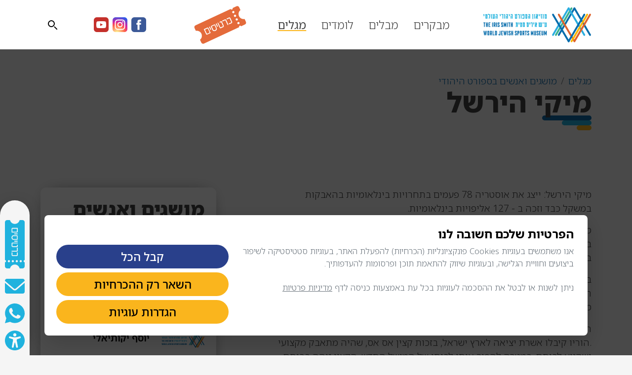

--- FILE ---
content_type: text/html; charset=utf-8
request_url: https://www.jewishsportsmuseum.org/%D7%9E%D7%92%D7%9C%D7%99%D7%9D/%D7%9E%D7%95%D7%A9%D7%92%D7%99%D7%9D-%D7%95%D7%90%D7%A0%D7%A9%D7%99%D7%9D-%D7%91%D7%A1%D7%A4%D7%95%D7%A8%D7%98-%D7%94%D7%99%D7%94%D7%95%D7%93%D7%99/%D7%9E%D7%99%D7%A7%D7%99-%D7%94%D7%99%D7%A8%D7%A9%D7%9C
body_size: 23628
content:


<!DOCTYPE html>
<html lang="he-il" dir="rtl">



<head>






	<link rel="preconnect" href="https://cdnjs.cloudflare.com" crossorigin>

	<meta name="web_developer" content="Oren Wassersprung, https://www.joomla-israel.co.il">
	<meta name="theme-color" content="#0e6cad" />
<meta name="facebook-domain-verification" content="fmbu00n4ommmx2cv93s7ofwbvbr6p4" />
	
<meta charset="utf-8">
	<meta name="author" content="Super User">
	<meta property="og:description" content="בואו לבקר במוזיאון היחיד בעולם שמוקדש לספורט היהודי
הצטרפו למסע מרגש לאורך יותר מ-120 שנים של ספורט יהודי, ציוני וישראלי דרך 1,000 פריטים היסטוריים, שלל מוצגים אינטראקטיביים ושפע של ספורטאים מעוררי השראה">
	<meta property="og:title" content="מיקי הירשל - מוזיאון הספורט היהודי העולמי">
	<meta property="og:image:width" content="400">
	<meta property="og:image:height" content="300">
	<meta property="og:locale" content="he-il">
	<meta property="og:type" content="article">
	<meta property="og:url" content="https://www.jewishsportsmuseum.org/%D7%9E%D7%92%D7%9C%D7%99%D7%9D/%D7%9E%D7%95%D7%A9%D7%92%D7%99%D7%9D-%D7%95%D7%90%D7%A0%D7%A9%D7%99%D7%9D-%D7%91%D7%A1%D7%A4%D7%95%D7%A8%D7%98-%D7%94%D7%99%D7%94%D7%95%D7%93%D7%99/%D7%9E%D7%99%D7%A7%D7%99-%D7%94%D7%99%D7%A8%D7%A9%D7%9C">
	<meta name="description" content="בואו לבקר במוזיאון היחיד בעולם שמוקדש לספורט היהודי
הצטרפו למסע מרגש לאורך יותר מ-120 שנים של ספורט יהודי, ציוני וישראלי דרך 1,000 פריטים היסטוריים, שלל מוצגים אינטראקטיביים ושפע של ספורטאים מעוררי השראה">
	<title>מיקי הירשל - מוזיאון הספורט היהודי העולמי</title>
	<link href="https://www.jewishsportsmuseum.org/%D7%9E%D7%92%D7%9C%D7%99%D7%9D/%D7%9E%D7%95%D7%A9%D7%92%D7%99%D7%9D-%D7%95%D7%90%D7%A0%D7%A9%D7%99%D7%9D-%D7%91%D7%A1%D7%A4%D7%95%D7%A8%D7%98-%D7%94%D7%99%D7%94%D7%95%D7%93%D7%99/%D7%9E%D7%99%D7%A7%D7%99-%D7%94%D7%99%D7%A8%D7%A9%D7%9C" rel="canonical">
	<link href="/favicon.ico" rel="shortcut icon" type="image/vnd.microsoft.icon">
<link href="https://cdnjs.cloudflare.com/ajax/libs/bootstrap/5.2.0/css/bootstrap.rtl.min.css" rel="stylesheet" />
	<link href="/templates/joomla-israel/css/custom.css?156" rel="stylesheet" />
	<style>:root {
	--brand-color:#0e6cad;
	--light-brand-color:#fab51d;
	--dark-brand-color:#e46b3b;
	--brand-color-d:#3bb390;
	--brand-color-e:#2b2974;
	--brand-color-f:#20b2de;
	--bs-font-sans-serif:unset;
	}</style>
	<style>
		.fonts-loaded *:not(i):not(.button)   {
		
			font-family: 'Noto Sans Hebrew', sans-serif!important;
		}
        .fonts-loaded H1,.fonts-loaded H1 *,.fonts-loaded H2,.fonts-loaded H2 *,.fonts-loaded H3,.fonts-loaded H3 *,.fonts-loaded H4,.fonts-loaded H4 *, .button   {
			font-family: 'Noto Sans Hebrew', sans-serif!important;
		}
    </style>
	<style>
            footer::after {
		content:"";
		display: block;
		position: absolute;
		left: 0;
        z-index:1;
		top: 0;
		width: 100%;
		height: 100%;
		background-image: url("https://www.jewishsportsmuseum.org/images/layout_images/lines-bottom-top.svg");
		
		background-repeat: no-repeat;
		background-position: left bottom;
z-index:1;}
.footer_container, #copyrights {position:relative;z-index:2;}</style>
	<style>
           footer *:not(i):not(input), footer a:hover {color:#ffffff;}
        </style>
	<style>
        #cf_5 .cf-btn:after { 
            border-radius: 5px
        }
    </style>
	<style>.convertforms {
                --color-primary: #4285F4;
--color-success: #0F9D58;
--color-danger: #d73e31;
--color-warning: #F4B400;
--color-default: #444;
--color-grey: #ccc;

            }
        </style>
	<style>#cf_5 {
                --background-color: rgba(255, 255, 255, 1);
--border-radius: 0px;
--control-gap: 10px;
--label-color: #888888;
--label-size: 13px;
--label-weight: 400;
--input-color: #888888;
--input-placeholder-color: #88888870;
--input-text-align: left;
--input-background-color: #ffffff;
--input-border-color: #cccccc;
--input-border-radius: 3px;
--input-size: 13px;
--input-padding: 10px 10px;

            }
        </style>
	<style>.cf-field-hp {
	display: none;
	position: absolute;
	left: -9000px;
}.convertforms.cf-success.cf-success-hideform .cf-fields, 
.convertforms.cf-success.cf-success-hideform .cf-footer,
.cf-field-hp {
    display: none;
}</style>
<script type="application/json" class="joomla-script-options new">{"com_convertforms":{"baseURL":"\/component\/convertforms","debug":false},"joomla.jtext":{"COM_CONVERTFORMS_INVALID_RESPONSE":"Invalid Response","COM_CONVERTFORMS_INVALID_TASK":"Invalid Task","MOD_FINDER_SEARCH_VALUE":"\u05d7\u05d9\u05e4\u05d5\u05e9..."},"system.paths":{"root":"","rootFull":"https:\/\/www.jewishsportsmuseum.org\/","base":"","baseFull":"https:\/\/www.jewishsportsmuseum.org\/"},"csrf.token":"1c51f04ca75fef2c6295e70998f2dcd3","system.keepalive":{"interval":3600000,"uri":"\/component\/ajax\/?format=json"}}</script>
	<script src="/media/system/js/core.min.js?3b2c7481f479d57ca6a59403341a2e378a288779"></script>
	<script src="/media/system/js/keepalive-es5.min.js?95286f75736560d5dc4acd7d28fe156d95a15a9c" defer nomodule></script>
	<script src="/media/com_finder/js/finder-es5.min.js?14e4c7fdce4ca11c6d12b74bad128529a294b183" nomodule defer></script>
	<script src="/media/system/js/keepalive.min.js?20ace83a13886af1b0b5f58386fd8adf33f586a3" type="module"></script>
	<script src="/media/com_finder/js/finder.min.js?c8b55661ed62db937b8d6856090adf9258c4a0fc" type="module"></script>
	<script src="https://cdnjs.cloudflare.com/ajax/libs/bootstrap/5.0.2/js/bootstrap.min.js?82cdafe10ba1d8267f89ceda2be31063" type="module"></script>
	<script src="/media/com_convertforms/js/site.js?82cdafe10ba1d8267f89ceda2be31063"></script>
	<script>
	setTimeout(function() {
	;(function () {
	if (sessionStorage.fontsLoaded) {
    document.documentElement.classList.add('fonts-loaded')
    return 
  } 
		Promise.all([
	  document.fonts.load('1em Noto Sans Hebrew'),
    document.fonts.load('300 1em Noto Sans Hebrew'),
    document.fonts.load('400 1em Noto Sans Hebrew'),
	
    document.fonts.load('400 1em Noto Sans Hebrew')
	 ]).then(function () {
		document.documentElement.className += ' fonts-loaded';
	});
})();
		}, 100);
	</script>
	<link  href="https://fonts.googleapis.com/css2?family=Noto Sans Hebrew:wght@100..900&family=Noto Sans Hebrew:wght@100..900&display=swap" rel="stylesheet">

	
<meta name="viewport" content="width=device-width, initial-scale=1,  maximum-scale=2, user-scalable=yes" />

<link rel="icon" href="/templates/joomla-israel/images/favicons/favicon.svg">
<link rel="apple-touch-icon" sizes="57x57" href="/templates/joomla-israel/images/favicons/touch-icon-iphone.png">
<link rel="apple-touch-icon" sizes="76x76" href="/templates/joomla-israel/images/favicons/touch-icon-ipad.png">
<link rel="apple-touch-icon" sizes="152x152" href="/templates/joomla-israel/images/favicons/touch-icon-ipad-retina.png">
<link rel="apple-touch-icon" sizes="120x120" href="/templates/joomla-israel/images/favicons/touch-icon-ipad-retina.png">
<link rel="apple-touch-icon" sizes="180x180" href="/templates/joomla-israel/images/favicons/touch-icon-iphone-retina.png">
<meta name="application-name" content="מוזיאון הספורט היהודי העולמי"/>

</head>
<body class=" article   itemid_262  rmid_1 rtl" itemscope itemtype="https://schema.org/webPage https://schema.org/CollectionPage" style="background-color:#f5f5f5">

	 <meta itemprop="url" content="https://www.jewishsportsmuseum.org/%D7%9E%D7%92%D7%9C%D7%99%D7%9D/%D7%9E%D7%95%D7%A9%D7%92%D7%99%D7%9D-%D7%95%D7%90%D7%A0%D7%A9%D7%99%D7%9D-%D7%91%D7%A1%D7%A4%D7%95%D7%A8%D7%98-%D7%94%D7%99%D7%94%D7%95%D7%93%D7%99/%D7%9E%D7%99%D7%A7%D7%99-%D7%94%D7%99%D7%A8%D7%A9%D7%9C">

	<ul class="skip_helpers">
		<li>
			<a href="#content_anchor" id="skip_to_content" tabindex="0">קפיצה לתוכן המרכזי</a>
		</li>
		<li>
			<a href="#primary_menu_anchor" >קפיצה אל התפריט הראשי</a>
		</li>
	</ul>
	
		

	
				
<div id="system-message-container">
	
	</div>


		
	
	
	<header id="header"  class="" style="background: #ffffff;">
         

			<div class="header_container container    d-flex justify-content-between align-items-center">
				
<button id="primary-menu-trigger" class="" type="button" data-bs-toggle="collapse" data-bs-target="#mainmenu" aria-controls="mainmenu" aria-expanded="false" aria-label="Toggle navigation">	
	<span></span>
	<span></span>
	<span></span>
 </button>
				
			<div id="logo_position">
				<div id="logo" class="logo_big" >
					<a href="/">
												<img class="py-2 " src="https://www.jewishsportsmuseum.org/images/layout_images/wjsm-logo-horizontal.svg" alt="מוזיאון הספורט היהודי העולמי logo " width="300" height="98">
																			</a>						
				</div>

				<div id="logo-sticky" class="">
					<a href="/">
												<img  src="https://www.jewishsportsmuseum.org/images/layout_images/wjsm-logo-icon.svg" alt="מוזיאון הספורט היהודי העולמי logo " width="170" height="150">
																	</a>						
				</div>
			</div>
			<a name="primary_menu_anchor" class="accessibility">Navigation</a>
 
      
<nav id="primary-menu" role="navigation" class="navbar navbar-expand-lg " >
<div class="collapse navbar-collapse"  id="mainmenu">
<ul class="navbar-nav navbar-nav-scroll  ">
<li class="nav-item item-224 dropdown "><a class='nav-link dropdown-toggle' href='/מבקרים' role='button' data-bs-toggle='dropdown' aria-expanded='false'> מבקרים</a><ul class=" dropdown-menu fade-up shadow" aria-labelledby="navbarDropdown"><li class="nav-item item-297"><a class='dropdown-item  ' href='/מבקרים/מידע-שימושי' > מידע שימושי </a></li><li class="nav-item item-254"><a class='dropdown-item  ' href='/מבקרים/כרטיסים' > כרטיסים </a></li><li class="nav-item item-295"><a class='dropdown-item  ' href='/מבקרים/המוזיאון' > על המוזיאון </a></li><li class="nav-item item-296"><a class='dropdown-item  ' href='/מבקרים/שאלות-נפוצות' > שאלות נפוצות </a></li></ul></li><li class="nav-item item-273 dropdown "><a class='nav-link dropdown-toggle' href='/מבלים' role='button' data-bs-toggle='dropdown' aria-expanded='false'> מבלים</a><ul class=" dropdown-menu fade-up shadow" aria-labelledby="navbarDropdown"><li class="nav-item item-457"><a class='dropdown-item  ' href='/מבלים/אירועים-במוזיאון' > אירועים במוזיאון </a></li><li class="nav-item item-291"><a class='dropdown-item  ' href='/מבלים/האירוע-שלכם-במוזיאון' > האירוע שלכם במוזיאון </a></li></ul></li><li class="nav-item item-274 dropdown "><a class='nav-link dropdown-toggle' href='/לומדים' role='button' data-bs-toggle='dropdown' aria-expanded='false'> לומדים</a><ul class=" dropdown-menu fade-up shadow" aria-labelledby="navbarDropdown"><li class="nav-item item-278"><a class='dropdown-item  ' href='/לומדים/בתי-ספר-מבקרים' > בתי ספר מבקרים </a></li><li class="nav-item item-293"><a class='dropdown-item  ' href='/לומדים/הרצאות-ספורטאי-עילית' > הרצאות ספורטאים </a></li></ul></li><li class="nav-item item-292 active dropdown "><a class='nav-link dropdown-toggle' href='/מגלים' role='button' data-bs-toggle='dropdown' aria-expanded='false'> מגלים</a><ul class=" dropdown-menu fade-up shadow" aria-labelledby="navbarDropdown"><li class="nav-item item-261"><a class='dropdown-item  ' href='/מגלים/בחנו-את-עצמכם' > בחנו את עצמכם </a></li><li class="nav-item item-262 current active"><a class='dropdown-item  ' href='/מגלים/מושגים-ואנשים-בספורט-היהודי' > מושגים ואנשים בספורט היהודי </a></li><li class="nav-item item-450"><a href="https://history.maccabiah.com/he/" class=" dropdown-item " target="_blank" rel="noopener noreferrer">ההיסטוריה של המכביה</a></li></ul></li>	<div class="d-block d-md-none d-flex justify-content-center"></div>
	</ul>
						

	</div>

	<style>
		@media (max-width: 991px) {
			
		.navbar-nav-scroll {
		height: 100vh;
			}
		}
		
	@media all and (min-width: 992px) {
	.navbar .nav-item .dropdown-menu{  display:block; opacity: 0;  visibility: hidden; transition:.3s; margin-top:0;  }
	.navbar .dropdown-menu.fade-up{ top:110%;  }
	.navbar .nav-item .dropdown-menu.show{ transition: .3s; opacity:1; visibility:visible; top:100%; transform: rotateX(0deg); }
		}
	</style> 
	

</nav>


      			                 

			

    <a href="/מבקרים/כרטיסים" title="רכישת כרטיסים" class="tickets_menu pe-3 pe-md-5 d-none d-md-block">

<svg viewBox="0 0 97.78 40"><rect x="17.56" y="15.78" width="6" height="9.11"/><path d="M97.78,10.22V4.44c0-2.44-2-4.44-4.44-4.44h-8c0,.67-.22,1.11-.67,1.56s-1.11,.67-1.56,.67-1.11-.22-1.56-.67-.67-.89-.67-1.56H4.44C2,0,0,2,0,4.44v5.78c4.44,1.11,7.78,4.89,7.78,9.78S4.44,28.67,0,29.78v5.78c0,2.44,2,4.44,4.44,4.44H80.89c0-.22,0-.67,.22-.89s.22-.44,.44-.67c.89-.89,2.22-.89,3.11,0,.22,.22,.44,.44,.44,.67s.22,.44,.22,.89h8c2.44,0,4.44-2,4.44-4.44v-5.78c-4.44-1.11-7.78-4.89-7.78-9.78s3.33-8.67,7.78-9.78ZM25.33,26.44h-7.78c-.67,0-1.11-.22-1.33-.44-.22-.22-.44-.67-.44-1.33V14h7.56c1.11,0,1.78,.67,1.78,1.78v10.67h.22Zm3.56-5.56h-1.78v-6.67h1.78v6.67Zm11.11,1.56c0,1.33-.44,2.22-1.11,2.89-.89,.89-2,1.33-3.33,1.33-1.56,0-2.67-.44-3.56-1.11-.89-.67-1.33-1.78-1.33-3.11v-6.44c0-.67,.22-1.11,.44-1.33,.22-.22,.67-.44,1.33-.44h6c.67,0,1.11,.22,1.33,.44,0,.22,.22,.67,.22,1.33v6.44Zm3.56-1.56h-1.78v-6.67h1.78v6.67Zm10.89,3.33c0,.67-.22,1.11-.44,1.56-.44,.44-.89,.67-1.56,.67h-5.11c-1.33,0-1.78-.67-1.78-2.22V14h1.56v10.67h5.78V15.78h-2.89v-1.78h2.89c.44,0,.89,.22,1.33,.44,.22,.44,.44,.89,.44,1.33v8.44h-.22Zm9.33,2.22h-1.78V15.78h-6.22v-1.78h5.78c.67,0,1.11,.22,1.56,.44s.67,.89,.67,1.56c0,0,0,10.44,0,10.44Zm9.11-2.22c0,.67-.22,1.11-.67,1.56s-.89,.67-1.56,.67h-5.33v-1.78h5.78V15.78h-5.78v-1.78h5.33c.67,0,1.11,.22,1.56,.67,.44,.44,.67,.89,.67,1.56v8Zm10.22,10c-1.11,0-2.22-1.11-2.22-2.22,0-1.33,1.11-2.22,2.22-2.22s2.22,.89,2.22,2.22c0,1.11-.89,2.22-2.22,2.22Zm0-8c-1.11,0-2.22-1.11-2.22-2.22s1.11-2.22,2.22-2.22,2.22,1.11,2.22,2.22-.89,2.22-2.22,2.22Zm0-8c-1.11,0-2.22-1.11-2.22-2.22,0-1.33,1.11-2.22,2.22-2.22s2.22,.89,2.22,2.22c0,1.11-.89,2.22-2.22,2.22Zm0-8c-1.11,0-2.22-1.11-2.22-2.22,0-1.33,1.11-2.22,2.22-2.22s2.22,.89,2.22,2.22c0,1.11-.89,2.22-2.22,2.22Z"/><path d="M32.44,22.44c0,1.56,.89,2.44,2.89,2.44,.89,0,1.56-.22,2.22-.67s.89-1.11,.89-1.78v-6.67h-6s0,6.67,0,6.67Z"/></svg>
</a>

	<!-- mod_social_network_links/default -->
<div id="social_links_235" class=" d-none d-sm-block"> 
	<style>
		
		
.social-icon {
	text-decoration: none!important;
aspect-ratio: 1/1;
	color: #555;
	text-shadow: none;
	overflow: hidden;
}


.si-rounded { border-radius: 50%; }
.si-borderless, .si-white-bordered { border-color: transparent; fill:white; }
.si-borderless svg, .si-white-bordered svg { fill:white; }
		
	.si-white-bordered {border: 1px solid white;}		
	
.si-dark {
	background-color: #444;
	color: #FFF !important;
	border-color: transparent;
}
.si-light {
	background-color: rgba(0,0,0,0.05);
	color: #666 !important;
	border-color: transparent;
}

		
.si-colored { border-color: transparent !important; }
.si-colored i { color: #FFF; }


.social-icon.si-large, .social-icon.si-large svg {height: 50px;}
.social-icon.si-medium, .social-icon.si-medium svg  {height: 40px;}
.social-icon.si-small , .social-icon.si-small svg{height: 30px;}

.social-icon:hover i:first-child { margin-top: -40px; }
.social-icon.si-large:hover i:first-child { margin-top: -50px; }
.social-icon.si-medium:hover i:first-child { margin-top: -40px; }
.social-icon.si-small:hover i:first-child { margin-top: -30px; }


.social-icon i {
	color: #FFF !important;
	align-items: center;
    display: flex;
    justify-content: center;
}
		


body .social-icon i,
body .i-rounded,
body .i-plain,
body .i-circled,
body .i-bordered,
body .social-icon {
	-webkit-transition: all .3s ease;
	-o-transition: all .3s ease;
	transition: all .3s ease;
}

		
.si-colored.social-icon { border-color: transparent; }




.si-share span {
	line-height: 36px;
	font-weight: bold;
	font-size: 13px;
}

.si-share .social-icon {
	margin: -1px 0;
	border-radius: 0;
	font-size: 15px;
}

.si-colored.si-facebook svg { background-color:#3B5998 !important;  fill: #fff !important; }
.si-colored.si-twitter svg { fill: #00ACEE !important; }
.si-colored.si-linkedin svg {fill:#0072b1 !important; }
.si-colored.si-instagram svg, .si-colored.si-youtube svg  {fill: #fff;}
		
		
.si-colored.si-instagram svg {background: radial-gradient(circle at 30% 107%, #fdf497 0%, #fdf497 5%, #fd5949 45%, #d6249f 60%, #285AEB 90%); }

		
.si-colored.si-whatsapp { background-color: #25D366 !important; fill: #fff !important;  }

.si-colored.si-call,
.si-colored.si-phone { background-color: var(--orange) !important; fill: #fff !important; }


.si-colored.si-youtube { background-color: #C4302B !important;fill: #fff !important;  }
.si-colored.si-vimeo {background-color: #86C9EF !important; fill: #fff !important; }


/* Social Icons Text Color
-----------------------------------------------------------------*/

.si-text-color.si-facebook i { color: #3B5998; }
.si-text-color.si-twitter i { color: #00ACEE; }
.si-text-color.si-call i, .si-text-color.si-phone i { color: #444; }
.si-text-color.si-google i { color: #DD4B39; }
.si-text-color.si-youtube i { color: #C4302B; }
.si-text-color.si-vimeo i { color: #86C9EF; }







.social-icon:hover {
	color: #555;
	border-color: transparent;
}

	</style>
    


			
   

<div class="d-flex flex-row align-items-center text-md-start justify-content-start" style="display:flex;justify-content: center;align-items: center;" itemscope itemtype="http://schema.org/Brand">
  
	<meta itemprop="name" content="מוזיאון הספורט היהודי העולמי" />
	<meta itemprop="description" content="" />

	
	<a href="https://www.jewishsportsmuseum.org/" itemprop="URL" aria-label="מוזיאון הספורט היהודי העולמי" ><img itemprop="logo" src="https://www.jewishsportsmuseum.org/images/layout_images/wjsm-logo-horizontal.svg" alt="מוזיאון הספורט היהודי העולמי" style="display: none;" ></a>
	
                    
            
            <a href="https://www.facebook.com/MaccabiMuseum" class="me-2 social-icon my-0 si-small si-colored rounded si-facebook" target="_blank" rel="nofollow noopener" title=" פייסבוק" itemprop="sameAs">  
				<i class="icon-facebook"><svg viewBox="0 0 512 512"><path d="M211.9 197.4h-36.7v59.9h36.7V433.1h70.5V256.5h49.2l5.2-59.1h-54.4c0 0 0-22.1 0-33.7 0-13.9 2.8-19.5 16.3-19.5 10.9 0 38.2 0 38.2 0V82.9c0 0-40.2 0-48.8 0 -52.5 0-76.1 23.1-76.1 67.3C211.9 188.8 211.9 197.4 211.9 197.4z"></path></svg></i>
				<i class="icon-facebook"><svg viewBox="0 0 512 512"><path d="M211.9 197.4h-36.7v59.9h36.7V433.1h70.5V256.5h49.2l5.2-59.1h-54.4c0 0 0-22.1 0-33.7 0-13.9 2.8-19.5 16.3-19.5 10.9 0 38.2 0 38.2 0V82.9c0 0-40.2 0-48.8 0 -52.5 0-76.1 23.1-76.1 67.3C211.9 188.8 211.9 197.4 211.9 197.4z"></path></svg></i>
	</a>
                            
                        
            
            <a href="https://instagram.com/jewishsportsmuseum" class="me-2 social-icon my-0 si-small si-colored rounded si-instagram" target="_blank" rel="nofollow noopener" title=" אינסטגרם" itemprop="sameAs">  
				<i class="icon-instagram"><svg viewBox="0 0 512 512"><g><path d="M256 109.3c47.8 0 53.4 0.2 72.3 1 17.4 0.8 26.9 3.7 33.2 6.2 8.4 3.2 14.3 7.1 20.6 13.4 6.3 6.3 10.1 12.2 13.4 20.6 2.5 6.3 5.4 15.8 6.2 33.2 0.9 18.9 1 24.5 1 72.3s-0.2 53.4-1 72.3c-0.8 17.4-3.7 26.9-6.2 33.2 -3.2 8.4-7.1 14.3-13.4 20.6 -6.3 6.3-12.2 10.1-20.6 13.4 -6.3 2.5-15.8 5.4-33.2 6.2 -18.9 0.9-24.5 1-72.3 1s-53.4-0.2-72.3-1c-17.4-0.8-26.9-3.7-33.2-6.2 -8.4-3.2-14.3-7.1-20.6-13.4 -6.3-6.3-10.1-12.2-13.4-20.6 -2.5-6.3-5.4-15.8-6.2-33.2 -0.9-18.9-1-24.5-1-72.3s0.2-53.4 1-72.3c0.8-17.4 3.7-26.9 6.2-33.2 3.2-8.4 7.1-14.3 13.4-20.6 6.3-6.3 12.2-10.1 20.6-13.4 6.3-2.5 15.8-5.4 33.2-6.2C202.6 109.5 208.2 109.3 256 109.3M256 77.1c-48.6 0-54.7 0.2-73.8 1.1 -19 0.9-32.1 3.9-43.4 8.3 -11.8 4.6-21.7 10.7-31.7 20.6 -9.9 9.9-16.1 19.9-20.6 31.7 -4.4 11.4-7.4 24.4-8.3 43.4 -0.9 19.1-1.1 25.2-1.1 73.8 0 48.6 0.2 54.7 1.1 73.8 0.9 19 3.9 32.1 8.3 43.4 4.6 11.8 10.7 21.7 20.6 31.7 9.9 9.9 19.9 16.1 31.7 20.6 11.4 4.4 24.4 7.4 43.4 8.3 19.1 0.9 25.2 1.1 73.8 1.1s54.7-0.2 73.8-1.1c19-0.9 32.1-3.9 43.4-8.3 11.8-4.6 21.7-10.7 31.7-20.6 9.9-9.9 16.1-19.9 20.6-31.7 4.4-11.4 7.4-24.4 8.3-43.4 0.9-19.1 1.1-25.2 1.1-73.8s-0.2-54.7-1.1-73.8c-0.9-19-3.9-32.1-8.3-43.4 -4.6-11.8-10.7-21.7-20.6-31.7 -9.9-9.9-19.9-16.1-31.7-20.6 -11.4-4.4-24.4-7.4-43.4-8.3C310.7 77.3 304.6 77.1 256 77.1L256 77.1z"></path><path d="M256 164.1c-50.7 0-91.9 41.1-91.9 91.9s41.1 91.9 91.9 91.9 91.9-41.1 91.9-91.9S306.7 164.1 256 164.1zM256 315.6c-32.9 0-59.6-26.7-59.6-59.6s26.7-59.6 59.6-59.6 59.6 26.7 59.6 59.6S288.9 315.6 256 315.6z"></path><circle cx="351.5" cy="160.5" r="21.5"></circle></g></svg></i>
				<i class="icon-instagram"><svg viewBox="0 0 512 512"><g><path d="M256 109.3c47.8 0 53.4 0.2 72.3 1 17.4 0.8 26.9 3.7 33.2 6.2 8.4 3.2 14.3 7.1 20.6 13.4 6.3 6.3 10.1 12.2 13.4 20.6 2.5 6.3 5.4 15.8 6.2 33.2 0.9 18.9 1 24.5 1 72.3s-0.2 53.4-1 72.3c-0.8 17.4-3.7 26.9-6.2 33.2 -3.2 8.4-7.1 14.3-13.4 20.6 -6.3 6.3-12.2 10.1-20.6 13.4 -6.3 2.5-15.8 5.4-33.2 6.2 -18.9 0.9-24.5 1-72.3 1s-53.4-0.2-72.3-1c-17.4-0.8-26.9-3.7-33.2-6.2 -8.4-3.2-14.3-7.1-20.6-13.4 -6.3-6.3-10.1-12.2-13.4-20.6 -2.5-6.3-5.4-15.8-6.2-33.2 -0.9-18.9-1-24.5-1-72.3s0.2-53.4 1-72.3c0.8-17.4 3.7-26.9 6.2-33.2 3.2-8.4 7.1-14.3 13.4-20.6 6.3-6.3 12.2-10.1 20.6-13.4 6.3-2.5 15.8-5.4 33.2-6.2C202.6 109.5 208.2 109.3 256 109.3M256 77.1c-48.6 0-54.7 0.2-73.8 1.1 -19 0.9-32.1 3.9-43.4 8.3 -11.8 4.6-21.7 10.7-31.7 20.6 -9.9 9.9-16.1 19.9-20.6 31.7 -4.4 11.4-7.4 24.4-8.3 43.4 -0.9 19.1-1.1 25.2-1.1 73.8 0 48.6 0.2 54.7 1.1 73.8 0.9 19 3.9 32.1 8.3 43.4 4.6 11.8 10.7 21.7 20.6 31.7 9.9 9.9 19.9 16.1 31.7 20.6 11.4 4.4 24.4 7.4 43.4 8.3 19.1 0.9 25.2 1.1 73.8 1.1s54.7-0.2 73.8-1.1c19-0.9 32.1-3.9 43.4-8.3 11.8-4.6 21.7-10.7 31.7-20.6 9.9-9.9 16.1-19.9 20.6-31.7 4.4-11.4 7.4-24.4 8.3-43.4 0.9-19.1 1.1-25.2 1.1-73.8s-0.2-54.7-1.1-73.8c-0.9-19-3.9-32.1-8.3-43.4 -4.6-11.8-10.7-21.7-20.6-31.7 -9.9-9.9-19.9-16.1-31.7-20.6 -11.4-4.4-24.4-7.4-43.4-8.3C310.7 77.3 304.6 77.1 256 77.1L256 77.1z"></path><path d="M256 164.1c-50.7 0-91.9 41.1-91.9 91.9s41.1 91.9 91.9 91.9 91.9-41.1 91.9-91.9S306.7 164.1 256 164.1zM256 315.6c-32.9 0-59.6-26.7-59.6-59.6s26.7-59.6 59.6-59.6 59.6 26.7 59.6 59.6S288.9 315.6 256 315.6z"></path><circle cx="351.5" cy="160.5" r="21.5"></circle></g></svg></i>
	</a>
                            
                    
            
            <a href="https://www.youtube.com/@jewishsportsmuseum" class="me-2 social-icon my-0 si-small si-colored rounded si-youtube" target="_blank" rel="nofollow noopener" title=" מתוך ערוץ הוידאו שלנו" itemprop="sameAs">  
				<i class="icon-youtube"><svg viewBox="0 0 512 512"><path d="M422.6 193.6c-5.3-45.3-23.3-51.6-59-54 -50.8-3.5-164.3-3.5-215.1 0 -35.7 2.4-53.7 8.7-59 54 -4 33.6-4 91.1 0 124.8 5.3 45.3 23.3 51.6 59 54 50.9 3.5 164.3 3.5 215.1 0 35.7-2.4 53.7-8.7 59-54C426.6 284.8 426.6 227.3 422.6 193.6zM222.2 303.4v-94.6l90.7 47.3L222.2 303.4z"></path></svg></i>
				<i class="icon-youtube"><svg viewBox="0 0 512 512"><path d="M422.6 193.6c-5.3-45.3-23.3-51.6-59-54 -50.8-3.5-164.3-3.5-215.1 0 -35.7 2.4-53.7 8.7-59 54 -4 33.6-4 91.1 0 124.8 5.3 45.3 23.3 51.6 59 54 50.9 3.5 164.3 3.5 215.1 0 35.7-2.4 53.7-8.7 59-54C426.6 284.8 426.6 227.3 422.6 193.6zM222.2 303.4v-94.6l90.7 47.3L222.2 303.4z"></path></svg></i>
	</a>
                            

</div>
    
            
</div>
    

        


                	
				
				
			<div class="d-flex align-items-center top-links">	
			 					


<div id="top-search">
	<span href="#"  title="חיפוש - חיפוש..."  id="top-search-trigger" >
		
		<svg class="off" aria-label="חיפוש" width="20" height="20" viewBox="0 0 20 20" stroke-width="2" stroke="#000">
			<circle fill="transparent" cx="8" cy="8" r="6"></circle>
			<line fill="none" x1="14" y1="14" x2="21" y2="21"></line>			
		</svg>


		<svg  class="on" aria-label="חיפוש" width="20" height="20" viewBox="0 0 20 20" stroke-width="2" stroke="#000">
		<line x1="0" y1="0" x2="20" y2="20"></line>
		<line x1="0" y1="20" x2="20" y2="0"></line>
		</svg>
		
	</span>
	<form class="form-search d-flex container js-finder-search form form-search" action="/search-results" method="get" role="search">
    <label for="mod-finder-searchword226" class="visually-hidden finder">חיפוש</label><input type="text" name="q" id="searchword226" class="js-finder-search-query form-control sm-form-control container shadow m-auto bg_white border" value="" placeholder="חיפוש..."   aria-label="חיפוש">
            </form>
	
	

	

</div>


<script>
	var MainSearchTrigger = document.getElementById("top-search-trigger");
	var mainSearchInput = document.getElementById("searchword226");
	MainSearchTrigger.addEventListener("click", showSearch);
	function showSearch(){
			document.body.classList.toggle('top-search-open');
			if (document.body.classList.contains('top-search-open'))
			{
				mainSearchInput.focus();
				mainSearchInput.onkeydown = function() {
					if (window.event.keyCode == 27) {
						mainSearchInput.blur();
document.body.classList.toggle('top-search-open');
					}
				}
			}
	}		
</script>
<style>	
#top-search span {
display:flex;
align-items:center;
justify-content:center;
	width: 48px;
	height: 48px;
	position: relative;
}

#top-search form input {
outline:0!important;
font-size:150%;
color:#000;
letter-spacing:2px;
}

#top-search span svg {
position:absolute;
}

#top-search span .on,
body.top-search-open #primary-menu,
body.top-search-open #logo_position
{opacity:0;}

body.top-search-open #top-search span .on{
opacity:1;
z-index:11;
}


#top-search form {
    opacity: 0;
    z-index: -2;
    position: absolute;
    height: 100%!important;
    top: 0;
    bottom: 0;
    left: 0;
    right: 0;
}

body.top-search-open #top-search form {
opacity:1;
z-index:10
}


@media (max-width: 575px) {
	#top-search form input { font-size: 100%;}
	.form-search d-flex.container {padding-left: 20px; padding-right: 20px;}
	body.top-search-open #top-search span .on {margin-left: 20px;}
}
</style>

							
			 			</div>
				
			</div>
		
	</header>	
	
		
		<section id="content" role="main" style="">
			<a name="content_anchor" class="accessibility" tabindex="-1">Main Content</a>
			<!-- tmpl = default -->

<section id="page-title" class="   " style=" padding-block:0px;">

	
	
		
	<div class="container my-0  ">
					
<ol class="breadcrumb m-0 p-0  " itemscope itemtype="https://schema.org/BreadcrumbList" role="presentation" aria-label="Breadcrumbs">
		<li class="breadcrumb-item" itemprop="itemListElement"  itemscope itemtype="https://schema.org/ListItem"><a href="/מגלים" itemprop="item" ><div itemprop="name">מגלים</div></a><meta itemprop="position" content="0" /></li><li class="breadcrumb-item" itemprop="itemListElement"  itemscope itemtype="https://schema.org/ListItem"><a href="/מגלים/מושגים-ואנשים-בספורט-היהודי" itemprop="item" ><div itemprop="name">מושגים ואנשים בספורט היהודי</div></a><meta itemprop="position" content="1" /></li></ol>

				
					<h1 class="mb-3">מיקי הירשל<div id="slideLine_a">&nbsp;</div><div id="slideLine_b">&nbsp;</div><div id="slideLine_c">&nbsp;</div></h1>
					
		


		
</section>




	<div id="content" role="main" >
		<div class="content-wrap">
			<div class="container">
								
			
			<div class="row justify-content-between"><div class="col-md-7">	
				
	
					
				
				
				
				
		
				
					
						

				                
                <div class="item_content">
                    <p>מיקי הירשל: ייצג את אוסטריה 78 פעמים בתחרויות בינלאומיות בהאבקות במשקל כבד וזכה ב - 127 אליפויות בינלאומיות.</p>
<p>מיקי זכה במדליות רבות וביניהן שתי מדליות זהב בהיאבקות למשקל כבד: האחת במכביה הראשונה, והשניה במכביה השניה. הוא סרב להשתתף באולימפיאדת ברלין 1936 כמו אחרים מהכוח וינה.</p>
<p>בפברואר 1932, באליפות אירופה בוינה, הוא הביס ב- 45 שניות את לודוויג גרהינג הגרמני, שהגן על תואר האליפות והתנשא לגובה של 2.10 מ' ושקל 120 ק"ג, לעומת מיקי שגובהו היה 1.80 ומשקלו 92.</p>
<p>הירשל שחי בארץ ישראל הצליח לברוח מאוסטריה לפני מלחמת העולם השנייה .הוריו קיבלו אשרת יציאה לארץ ישראל, בזכות קצין אס אס, שהיה מתאבק מקצועי ושהגיע לביתם, במטרה להפוך אותו לביתו של המושל החדש. הקצין זיהה בביתם את תמונתו של הירשל שהיה מתחרה נערץ עליו. לאחר מספר סירובים לקבלת אשרה למרות שהירשל שלח להם כרסיטים, הקצין דאג להם לאשרה וליציאה מאוסטריה וביקש</p>
<p>מהם למסור ממנו ד"ש לבנם וכך ניצלו חייהם. הירשל נשא את דגל המכבייה בטקס הפתיחה של המכבייה ה - 9.</p>
<p>&nbsp;</p>                     
                                                </div>
				
			    
   
                
		
				</div><div class="col-md-5 col-lg-4 sidebar"><!-- mod_articles_category_extended/sidebar.php-->
  



<div class="bg_white p-4 shadow rounded-wjsm d-none d-md-block">
	
 <h3 class="main_titles">מושגים ואנשים בספורט היהודי</h3>   
    

<div class="row mb-5   ">
	<div class=" col-sm-12 col-md-12 col-lg-4 col-xl-4 pl-lg-0 pl-auto sidebar_item_image">
		
		<a href="/מגלים/מושגים-ואנשים-בספורט-היהודי/מכס-נורדאו" >
			
						
	
        
        <img src="/images/layout_images/wjsm-logo-horizontal.svg" alt=""  style="width: 100%;" loading="lazy" />
        
        </a>
    </div>
	<div class="col-sm-12 col-md-12 col-lg-8 col-xl-8 d-flex flex-column  align-items-start sidebar_item_title">
	<h4 class="mb-2">				<a class=" " href="/מגלים/מושגים-ואנשים-בספורט-היהודי/מכס-נורדאו"> מכס נורדאו </a>
			</h4>
        <span class="small text-fw-300">"עלינו ליצור שוב יהדות שרירית חזקה "כן! ליצור שוב! דברי ימינו מעידים כי לפנינו היתה קיימת יהדות כזאת.. "</span>		
		

                        	
		
		
        
        	
			</div></div>

<div class="row mb-5   ">
	<div class=" col-sm-12 col-md-12 col-lg-4 col-xl-4 pl-lg-0 pl-auto sidebar_item_image">
		
		<a href="/מגלים/מושגים-ואנשים-בספורט-היהודי/יוסף-יקותיאלי" >
			
						
	
        
        <img src="/images/layout_images/wjsm-logo-horizontal.svg" alt=""  style="width: 100%;" loading="lazy" />
        
        </a>
    </div>
	<div class="col-sm-12 col-md-12 col-lg-8 col-xl-8 d-flex flex-column  align-items-start sidebar_item_title">
	<h4 class="mb-2">				<a class=" " href="/מגלים/מושגים-ואנשים-בספורט-היהודי/יוסף-יקותיאלי"> יוסף יקותיאלי </a>
			</h4>
        		
		

                        	
		
		
        
        	
			</div></div>

<div class="row mb-5   ">
	<div class=" col-sm-12 col-md-12 col-lg-4 col-xl-4 pl-lg-0 pl-auto sidebar_item_image">
		
		<a href="/מגלים/מושגים-ואנשים-בספורט-היהודי/פייר-גילדסגיים-1981-1903" >
			
						
	
        
        <img src="/images/layout_images/wjsm-logo-horizontal.svg" alt=""  style="width: 100%;" loading="lazy" />
        
        </a>
    </div>
	<div class="col-sm-12 col-md-12 col-lg-8 col-xl-8 d-flex flex-column  align-items-start sidebar_item_title">
	<h4 class="mb-2">				<a class=" " href="/מגלים/מושגים-ואנשים-בספורט-היהודי/פייר-גילדסגיים-1981-1903"> פייר גילדסגיים 1981-1903 </a>
			</h4>
        		
		

                        	
		
		
        
        	
			</div></div>

<div class="row mb-5   ">
	<div class=" col-sm-12 col-md-12 col-lg-4 col-xl-4 pl-lg-0 pl-auto sidebar_item_image">
		
		<a href="/מגלים/מושגים-ואנשים-בספורט-היהודי/יהודית-דויטש" >
			
						
	
        
        <img src="/images/layout_images/wjsm-logo-horizontal.svg" alt=""  style="width: 100%;" loading="lazy" />
        
        </a>
    </div>
	<div class="col-sm-12 col-md-12 col-lg-8 col-xl-8 d-flex flex-column  align-items-start sidebar_item_title">
	<h4 class="mb-2">				<a class=" " href="/מגלים/מושגים-ואנשים-בספורט-היהודי/יהודית-דויטש"> יהודית דויטש </a>
			</h4>
        		
		

                        	
		
		
        
        	
			</div></div>

<div class="row mb-5 active rounded-wjsm ">
	<div class=" col-sm-12 col-md-12 col-lg-4 col-xl-4 pl-lg-0 pl-auto sidebar_item_image">
		
		<a href="/מגלים/מושגים-ואנשים-בספורט-היהודי/מיקי-הירשל" >
			
						
	
        
        <img src="/images/layout_images/wjsm-logo-horizontal.svg" alt=""  style="width: 100%;" loading="lazy" />
        
        </a>
    </div>
	<div class="col-sm-12 col-md-12 col-lg-8 col-xl-8 d-flex flex-column  align-items-start sidebar_item_title">
	<h4 class="mb-2">				<a class="active text-fw-600" href="/מגלים/מושגים-ואנשים-בספורט-היהודי/מיקי-הירשל"> מיקי הירשל </a>
			</h4>
        		
		

                        	
		
		
        
        	
			</div></div>

	<a class="d-block border-top text-right pt-3 mt-5 small text-black" href="/מגלים/מושגים-ואנשים-בספורט-היהודי">
		לכל המאמרים ב<strong>מושגים ואנשים בספורט היהודי</strong> 
		<i class="icon-left-open"></i></a>
	
</div>
</div></div>						
				
				</div>			
								
				
								
					
											
				 	
					
					
	
		
</div>
			
			
</div> 
<nav class="pagenavigation container py-3 ">
    <div class="pagination py-3 justify-content-between d-flex">
                <a class="small px-2 button" href="/מגלים/מושגים-ואנשים-בספורט-היהודי/פרדי-הירש" rel="prev">
           
                קודם: פרדי הירש            </a>
                    <a class="small px-2 button button-dark" href="/מגלים/מושגים-ואנשים-בספורט-היהודי/יהודית-דויטש" rel="next">
          
                הבא: יהודית דויטש            </a>
        </div>
</nav>
					 
	
	

	</section>
		
	<footer id="footer" role="contentinfo"  style="position:relative;background-color: #0e6cad">
				
                
        
	<div class="container py-5" style="position: relative;z-index: 2;">
					<div class="row footerMenu pt-5 justify-content-between" >
				        <div class="col-6 col-md-3 col-lg-auto mb-4 footer_menu_tpl item_level_1"><h4 class="  menu_level_one_header"><a href="/מבקרים" >מבקרים</a></h3><span class=" d-block  cols-1 i-2 item-297"><a href="/מבקרים/מידע-שימושי" >מידע שימושי</a></span><span class=" d-block  cols-2 i-3 item-254"><a href="/מבקרים/כרטיסים" >כרטיסים</a></span><span class=" d-block  cols-3 i-4 item-295"><a href="/מבקרים/המוזיאון" >על המוזיאון</a></span><span class=" d-block  cols-4 i-5 item-296"><a href="/מבקרים/שאלות-נפוצות" >שאלות נפוצות</a></span><span></span></div><div class="col-6 col-md-3 col-lg-auto mb-4 footer_menu_tpl item_level_1"><h4 class="  menu_level_one_header"><a href="/מבלים" >מבלים</a></h3><span class=" d-block  cols-1 i-7 item-457"><a href="/מבלים/אירועים-במוזיאון" >אירועים במוזיאון</a></span><span class=" d-block  cols-2 i-8 item-291"><a href="/מבלים/האירוע-שלכם-במוזיאון" >האירוע שלכם במוזיאון</a></span><span></span></div><div class="col-6 col-md-3 col-lg-auto mb-4 footer_menu_tpl item_level_1"><h4 class="  menu_level_one_header"><a href="/לומדים" >לומדים</a></h3><span class=" d-block  cols-1 i-13 item-278"><a href="/לומדים/בתי-ספר-מבקרים" >בתי ספר מבקרים</a></span><span class=" d-block  cols-2 i-14 item-293"><a href="/לומדים/הרצאות-ספורטאי-עילית" >הרצאות ספורטאים</a></span><span></span></div><div class="col-6 col-md-3 col-lg-auto mb-4 footer_menu_tpl item_level_1"><h4 class="  menu_level_one_header"><a href="/מגלים" >מגלים</a></h3><span class=" d-block  cols-1 i-16 item-261"><a href="/מגלים/בחנו-את-עצמכם" >בחנו את עצמכם</a></span><span class=" d-block  cols-2 i-17 item-262 current active"><a href="/מגלים/מושגים-ואנשים-בספורט-היהודי" >מושגים ואנשים בספורט היהודי</a></span><span class=" d-block  cols-3 i-18 item-450"><a href="https://history.maccabiah.com/he/" target="_blank" rel="noopener noreferrer">ההיסטוריה של המכביה</a></span><span></span></div>
		</div>
				</div>
	<div class="container pb-5 pt-3" style="position: relative;z-index: 2;">


							<div class="row footerMenu py-3 text-center text-md-start" >
				
					
				                    <div class="col-md   mb-5    d-flex flex-column align-content-center align-content-md-start align-items-center  align-items-md-start">
				        


        <h3>            מוזיאון הספורט היהודי העולמי        </h3>
			

    <p>פרץ ברנשטיין 7, רמת גן<br />מיקוד 522771 
<br />טלפון: <a href="tel:0549666076">054-966-6076</a>
<br />טלפון: <a href="tel:072-331-9961">072-331-9961</a>



<br /> מייל: <a href="/cdn-cgi/l/email-protection#422b2c242d022827352b312a31322d3036312f373127372f6c2d3025"><span class="__cf_email__" data-cfemail="a8c1c6cec7e8c2cddfc1dbc0dbd8c7dadcdbc5dddbcdddc586c7dacf">[email&#160;protected]</span></a></p>

	<!-- mod_social_network_links/default -->
<div id="social_links_142" class=" "> 
	<style>
		
		
.social-icon {
	text-decoration: none!important;
aspect-ratio: 1/1;
	color: #555;
	text-shadow: none;
	overflow: hidden;
}


.si-rounded { border-radius: 50%; }
.si-borderless, .si-white-bordered { border-color: transparent; fill:white; }
.si-borderless svg, .si-white-bordered svg { fill:white; }
		
	.si-white-bordered {border: 1px solid white;}		
	
.si-dark {
	background-color: #444;
	color: #FFF !important;
	border-color: transparent;
}
.si-light {
	background-color: rgba(0,0,0,0.05);
	color: #666 !important;
	border-color: transparent;
}

		
.si-colored { border-color: transparent !important; }
.si-colored i { color: #FFF; }


.social-icon.si-large, .social-icon.si-large svg {height: 50px;}
.social-icon.si-medium, .social-icon.si-medium svg  {height: 40px;}
.social-icon.si-small , .social-icon.si-small svg{height: 30px;}

.social-icon:hover i:first-child { margin-top: -40px; }
.social-icon.si-large:hover i:first-child { margin-top: -50px; }
.social-icon.si-medium:hover i:first-child { margin-top: -40px; }
.social-icon.si-small:hover i:first-child { margin-top: -30px; }


.social-icon i {
	color: #FFF !important;
	align-items: center;
    display: flex;
    justify-content: center;
}
		


body .social-icon i,
body .i-rounded,
body .i-plain,
body .i-circled,
body .i-bordered,
body .social-icon {
	-webkit-transition: all .3s ease;
	-o-transition: all .3s ease;
	transition: all .3s ease;
}

		
.si-colored.social-icon { border-color: transparent; }




.si-share span {
	line-height: 36px;
	font-weight: bold;
	font-size: 13px;
}

.si-share .social-icon {
	margin: -1px 0;
	border-radius: 0;
	font-size: 15px;
}

.si-colored.si-facebook svg { background-color:#3B5998 !important;  fill: #fff !important; }
.si-colored.si-twitter svg { fill: #00ACEE !important; }
.si-colored.si-linkedin svg {fill:#0072b1 !important; }
.si-colored.si-instagram svg, .si-colored.si-youtube svg  {fill: #fff;}
		
		
.si-colored.si-instagram svg {background: radial-gradient(circle at 30% 107%, #fdf497 0%, #fdf497 5%, #fd5949 45%, #d6249f 60%, #285AEB 90%); }

		
.si-colored.si-whatsapp { background-color: #25D366 !important; fill: #fff !important;  }

.si-colored.si-call,
.si-colored.si-phone { background-color: var(--orange) !important; fill: #fff !important; }


.si-colored.si-youtube { background-color: #C4302B !important;fill: #fff !important;  }
.si-colored.si-vimeo {background-color: #86C9EF !important; fill: #fff !important; }


/* Social Icons Text Color
-----------------------------------------------------------------*/

.si-text-color.si-facebook i { color: #3B5998; }
.si-text-color.si-twitter i { color: #00ACEE; }
.si-text-color.si-call i, .si-text-color.si-phone i { color: #444; }
.si-text-color.si-google i { color: #DD4B39; }
.si-text-color.si-youtube i { color: #C4302B; }
.si-text-color.si-vimeo i { color: #86C9EF; }







.social-icon:hover {
	color: #555;
	border-color: transparent;
}

	</style>
    


			
   

<div class="d-flex flex-row align-items-center text-md-start justify-content-start" style="display:flex;justify-content: center;align-items: center;" itemscope itemtype="http://schema.org/Brand">
  
	<meta itemprop="name" content="מוזיאון הספורט היהודי העולמי" />
	<meta itemprop="description" content="" />

	
	<a href="https://www.jewishsportsmuseum.org/" itemprop="URL" aria-label="מוזיאון הספורט היהודי העולמי" ><img itemprop="logo" src="https://www.jewishsportsmuseum.org/images/layout_images/wjsm-logo-horizontal.svg" alt="מוזיאון הספורט היהודי העולמי" style="display: none;" ></a>
	
                    
            
            <a href="https://www.facebook.com/MaccabiMuseum" class="me-2 social-icon my-0 si-medium si-white-bordered rounded si-facebook" target="_blank" rel="nofollow noopener" title=" פייסבוק" itemprop="sameAs">  
				<i class="icon-facebook"><svg viewBox="0 0 512 512"><path d="M211.9 197.4h-36.7v59.9h36.7V433.1h70.5V256.5h49.2l5.2-59.1h-54.4c0 0 0-22.1 0-33.7 0-13.9 2.8-19.5 16.3-19.5 10.9 0 38.2 0 38.2 0V82.9c0 0-40.2 0-48.8 0 -52.5 0-76.1 23.1-76.1 67.3C211.9 188.8 211.9 197.4 211.9 197.4z"></path></svg></i>
				<i class="icon-facebook"><svg viewBox="0 0 512 512"><path d="M211.9 197.4h-36.7v59.9h36.7V433.1h70.5V256.5h49.2l5.2-59.1h-54.4c0 0 0-22.1 0-33.7 0-13.9 2.8-19.5 16.3-19.5 10.9 0 38.2 0 38.2 0V82.9c0 0-40.2 0-48.8 0 -52.5 0-76.1 23.1-76.1 67.3C211.9 188.8 211.9 197.4 211.9 197.4z"></path></svg></i>
	</a>
                            
                        
            
            <a href="https://instagram.com/jewishsportsmuseum" class="me-2 social-icon my-0 si-medium si-white-bordered rounded si-instagram" target="_blank" rel="nofollow noopener" title=" אינסטגרם" itemprop="sameAs">  
				<i class="icon-instagram"><svg viewBox="0 0 512 512"><g><path d="M256 109.3c47.8 0 53.4 0.2 72.3 1 17.4 0.8 26.9 3.7 33.2 6.2 8.4 3.2 14.3 7.1 20.6 13.4 6.3 6.3 10.1 12.2 13.4 20.6 2.5 6.3 5.4 15.8 6.2 33.2 0.9 18.9 1 24.5 1 72.3s-0.2 53.4-1 72.3c-0.8 17.4-3.7 26.9-6.2 33.2 -3.2 8.4-7.1 14.3-13.4 20.6 -6.3 6.3-12.2 10.1-20.6 13.4 -6.3 2.5-15.8 5.4-33.2 6.2 -18.9 0.9-24.5 1-72.3 1s-53.4-0.2-72.3-1c-17.4-0.8-26.9-3.7-33.2-6.2 -8.4-3.2-14.3-7.1-20.6-13.4 -6.3-6.3-10.1-12.2-13.4-20.6 -2.5-6.3-5.4-15.8-6.2-33.2 -0.9-18.9-1-24.5-1-72.3s0.2-53.4 1-72.3c0.8-17.4 3.7-26.9 6.2-33.2 3.2-8.4 7.1-14.3 13.4-20.6 6.3-6.3 12.2-10.1 20.6-13.4 6.3-2.5 15.8-5.4 33.2-6.2C202.6 109.5 208.2 109.3 256 109.3M256 77.1c-48.6 0-54.7 0.2-73.8 1.1 -19 0.9-32.1 3.9-43.4 8.3 -11.8 4.6-21.7 10.7-31.7 20.6 -9.9 9.9-16.1 19.9-20.6 31.7 -4.4 11.4-7.4 24.4-8.3 43.4 -0.9 19.1-1.1 25.2-1.1 73.8 0 48.6 0.2 54.7 1.1 73.8 0.9 19 3.9 32.1 8.3 43.4 4.6 11.8 10.7 21.7 20.6 31.7 9.9 9.9 19.9 16.1 31.7 20.6 11.4 4.4 24.4 7.4 43.4 8.3 19.1 0.9 25.2 1.1 73.8 1.1s54.7-0.2 73.8-1.1c19-0.9 32.1-3.9 43.4-8.3 11.8-4.6 21.7-10.7 31.7-20.6 9.9-9.9 16.1-19.9 20.6-31.7 4.4-11.4 7.4-24.4 8.3-43.4 0.9-19.1 1.1-25.2 1.1-73.8s-0.2-54.7-1.1-73.8c-0.9-19-3.9-32.1-8.3-43.4 -4.6-11.8-10.7-21.7-20.6-31.7 -9.9-9.9-19.9-16.1-31.7-20.6 -11.4-4.4-24.4-7.4-43.4-8.3C310.7 77.3 304.6 77.1 256 77.1L256 77.1z"></path><path d="M256 164.1c-50.7 0-91.9 41.1-91.9 91.9s41.1 91.9 91.9 91.9 91.9-41.1 91.9-91.9S306.7 164.1 256 164.1zM256 315.6c-32.9 0-59.6-26.7-59.6-59.6s26.7-59.6 59.6-59.6 59.6 26.7 59.6 59.6S288.9 315.6 256 315.6z"></path><circle cx="351.5" cy="160.5" r="21.5"></circle></g></svg></i>
				<i class="icon-instagram"><svg viewBox="0 0 512 512"><g><path d="M256 109.3c47.8 0 53.4 0.2 72.3 1 17.4 0.8 26.9 3.7 33.2 6.2 8.4 3.2 14.3 7.1 20.6 13.4 6.3 6.3 10.1 12.2 13.4 20.6 2.5 6.3 5.4 15.8 6.2 33.2 0.9 18.9 1 24.5 1 72.3s-0.2 53.4-1 72.3c-0.8 17.4-3.7 26.9-6.2 33.2 -3.2 8.4-7.1 14.3-13.4 20.6 -6.3 6.3-12.2 10.1-20.6 13.4 -6.3 2.5-15.8 5.4-33.2 6.2 -18.9 0.9-24.5 1-72.3 1s-53.4-0.2-72.3-1c-17.4-0.8-26.9-3.7-33.2-6.2 -8.4-3.2-14.3-7.1-20.6-13.4 -6.3-6.3-10.1-12.2-13.4-20.6 -2.5-6.3-5.4-15.8-6.2-33.2 -0.9-18.9-1-24.5-1-72.3s0.2-53.4 1-72.3c0.8-17.4 3.7-26.9 6.2-33.2 3.2-8.4 7.1-14.3 13.4-20.6 6.3-6.3 12.2-10.1 20.6-13.4 6.3-2.5 15.8-5.4 33.2-6.2C202.6 109.5 208.2 109.3 256 109.3M256 77.1c-48.6 0-54.7 0.2-73.8 1.1 -19 0.9-32.1 3.9-43.4 8.3 -11.8 4.6-21.7 10.7-31.7 20.6 -9.9 9.9-16.1 19.9-20.6 31.7 -4.4 11.4-7.4 24.4-8.3 43.4 -0.9 19.1-1.1 25.2-1.1 73.8 0 48.6 0.2 54.7 1.1 73.8 0.9 19 3.9 32.1 8.3 43.4 4.6 11.8 10.7 21.7 20.6 31.7 9.9 9.9 19.9 16.1 31.7 20.6 11.4 4.4 24.4 7.4 43.4 8.3 19.1 0.9 25.2 1.1 73.8 1.1s54.7-0.2 73.8-1.1c19-0.9 32.1-3.9 43.4-8.3 11.8-4.6 21.7-10.7 31.7-20.6 9.9-9.9 16.1-19.9 20.6-31.7 4.4-11.4 7.4-24.4 8.3-43.4 0.9-19.1 1.1-25.2 1.1-73.8s-0.2-54.7-1.1-73.8c-0.9-19-3.9-32.1-8.3-43.4 -4.6-11.8-10.7-21.7-20.6-31.7 -9.9-9.9-19.9-16.1-31.7-20.6 -11.4-4.4-24.4-7.4-43.4-8.3C310.7 77.3 304.6 77.1 256 77.1L256 77.1z"></path><path d="M256 164.1c-50.7 0-91.9 41.1-91.9 91.9s41.1 91.9 91.9 91.9 91.9-41.1 91.9-91.9S306.7 164.1 256 164.1zM256 315.6c-32.9 0-59.6-26.7-59.6-59.6s26.7-59.6 59.6-59.6 59.6 26.7 59.6 59.6S288.9 315.6 256 315.6z"></path><circle cx="351.5" cy="160.5" r="21.5"></circle></g></svg></i>
	</a>
                            
                        
            
            <a href="https://www.youtube.com/@thejewishsportsmuseum6493/featured" class="me-2 social-icon my-0 si-medium si-white-bordered rounded si-youtube" target="_blank" rel="nofollow noopener" title=" מתוך ערוץ הוידאו שלנו" itemprop="sameAs">  
				<i class="icon-youtube"><svg viewBox="0 0 512 512"><path d="M422.6 193.6c-5.3-45.3-23.3-51.6-59-54 -50.8-3.5-164.3-3.5-215.1 0 -35.7 2.4-53.7 8.7-59 54 -4 33.6-4 91.1 0 124.8 5.3 45.3 23.3 51.6 59 54 50.9 3.5 164.3 3.5 215.1 0 35.7-2.4 53.7-8.7 59-54C426.6 284.8 426.6 227.3 422.6 193.6zM222.2 303.4v-94.6l90.7 47.3L222.2 303.4z"></path></svg></i>
				<i class="icon-youtube"><svg viewBox="0 0 512 512"><path d="M422.6 193.6c-5.3-45.3-23.3-51.6-59-54 -50.8-3.5-164.3-3.5-215.1 0 -35.7 2.4-53.7 8.7-59 54 -4 33.6-4 91.1 0 124.8 5.3 45.3 23.3 51.6 59 54 50.9 3.5 164.3 3.5 215.1 0 35.7-2.4 53.7-8.7 59-54C426.6 284.8 426.6 227.3 422.6 193.6zM222.2 303.4v-94.6l90.7 47.3L222.2 303.4z"></path></svg></i>
	</a>
                            

</div>
    
            
</div>
    

        


                    </div>
									
                                    <div class="col-md   mb-5    d-flex flex-column align-content-center align-content-md-start align-items-center  align-items-md-start">
                        <div class="waze mb-5 waze_167 d-block d-md-none">
   		<h3 >			נווטו אלינו		</h3>	  
    	
        <a class="mod_waze d-block" target="_blank" rel="noopener" href="https://ul.waze.com/ul?ll=32.05687248%2C34.82710004&navigate=yes&zoom=17&utm_source=navigation_from_website">
        <img src="https://www.jewishsportsmuseum.org/modules/mod_waze/waze.svg" width="60" height="60" style="width: 100px;" alt="נווטו אלינו עם WAZE https://ul.waze.com/ul?ll=32.05687248%2C34.82710004&navigate=yes&zoom=17&utm_source=navigation_from_website"></a>
	</div><span class=" d-block  cols-1 i-0 item-294 bg_red"><a href="/חדרי-ישיבות" >חדרי ישיבות</a></span><span class=" d-block  cols-2 i-2 item-447 bg_red"><a href="/מוזיאונים-לילדים" >מוזיאונים לילדים</a></span><span class=" d-block  cols-3 i-3 item-448 bg_red"><a href="/סיורים-במוזיאון" >סיורים במוזיאון</a></span>
                    </div>
                 
                        
                   
                                    <div class="col-md   mb-5   ">
                        

<div id="mod-custom224" class=" col-md   " >

			

    
<div id="cf_5" class="convertforms cf cf-img-left cf-form-bottom cf-success-hideform cf-success-hidetext cf-hasLabels   cf-labelpos-top" data-id="5">
	<form name="cf5" id="cf5" method="post" action="#">
				<div class="cf-content-wrap cf-col-16 ">
			<div class="cf-content cf-col-16">
												<div class="cf-content-text cf-col cf-col-medium-10" >
					<div class="mb-3">
<h3 class="m-0">כל העדכונים - אצלכם במייל!</h3>
מבטיחים לשלוח רק דברים שווים</div>				</div>
							</div>
		</div>
				<div class="cf-form-wrap cf-col-16 " >
			<div class="cf-response"></div>
			
							<div class="cf-fields row">
					
<div class="cf-control-group col mb-3" data-key="3" data-name="newletterFullname" data-label="שם מלא" data-type="text" data-required>
		<div class="cf-control-input">
		
<input type="text" name="cf[newletterFullname]" id="form5_newletterfullname"
			required
		aria-required="true"
	
			placeholder="שם מלא"
	
		
	
	
	
			minlength="1"
	
			maxlength="50"
	
	
	class="cf-input cf-width-auto "
>
	</div>
</div> 
<div class="cf-control-group mb-3" data-key="5" data-name="newsletterEmail" data-label="אימייל" data-type="email" data-required>
		<div class="cf-control-input">
		
<input type="email" name="cf[newsletterEmail]" id="form5_newsletteremail"
			required
		aria-required="true"
	
			placeholder="אימייל"
	
		
	
	
	
	
	
	
	class="cf-input cf-width-auto text-start"
>
	</div>
</div> 
<div class="cf-control-group " data-key="1" data-name="submit_1"  data-type="submit" >
		<div class="cf-control-input">
		
<div class="cf-text-left">
    <button type="submit" class="cf-btn cf-btn-style-flat cf-width-auto button button-dark" >
        <span class="cf-btn-text">צרפו אותי!</span>
        <span class="cf-spinner-container">
            <span class="cf-spinner">
                <span class="bounce1"></span>
                <span class="bounce2"></span>
                <span class="bounce3"></span>
            </span>
        </span>
    </button>
</div>


	</div>
</div>				</div>
			
					</div>

		<input type="hidden" name="cf[form_id]" value="5">

		<input type="hidden" name="1c51f04ca75fef2c6295e70998f2dcd3" value="1">		
					<div class="cf-field-hp">
								<label for="cf-field-696c22b7dfe9c" class="cf-label">Message</label>
				<input type="text" name="cf[hnpt]" id="cf-field-696c22b7dfe9c" autocomplete="off" class="cf-input"/>
			</div>
			</form>
	</div>

	</div>

                    </div>
                
				</div>			</div>

			<div id="copyrights" >
				<div class="container ">
					<div class="row d-flex align-items-center flex-column  flex-md-row justify-content-between justify-content-sm-center py-3">
						<div class="  col-md d-flex  justify-content-md-start justify-content-center align-items-center ">
							
                            <div class="d-flex flex-column flex-md-row align-items-center">
                                
																	<a href="/" class=" justify-content-center">
                        				<img src="https://www.jewishsportsmuseum.org/images/layout_images/wjsm-logo-icon-white.svg" class="footer_logo pe-md-4" alt="מוזיאון הספורט היהודי העולמי logo" width="100" height="100" style="width: 100px;">
									</a>	
															<div class="date-y  text-center text-md-start" >
								2026 &copy;  מוזיאון הספורט היהודי העולמי 							</div>
                            </div>
                            
						</div>
					
													<div class="  col-md d-flex  justify-content-center align-items-center nowrap py-3 px-md-2">
								
<style>
    .backdrop {
        background-color: rgba(0, 0, 0, 0.7);
        z-index: 1000;
    }

#minimized-tab {
            /* Tailwind: bottom-4 right-4 z-999 */
            bottom: 1rem;
			pointer-events: all;
			cursor: pointer;
			right: 1rem;
            z-index: 999;
            box-shadow: 0 4px 6px -1px rgba(0, 0, 0, 0.1), 0 2px 4px -2px rgba(0, 0, 0, 0.1); /* Tailwind: shadow-lg */
        }
	
	.cookie-popup {
        width: 90%; 
        max-width: 90%;
        margin-bottom: 1rem;
        --color-primary: #29408B; 
    }
    
    .cookie-popup.settings-mode {
        max-width: 500px !important; 
    }

    .toggle-switch-input:checked + .toggle-switch-slider {
        background-color: #f6ad55;
    }
    .toggle-switch-slider {
        background-color: #ccc;
        transition: .4s;
        position: absolute;
        cursor: pointer;
        top: 0;
        left: 0;
        right: 0;
        bottom: 0;
        border-radius: 34px;
    }
    .toggle-switch-slider:before {
        background-color: white;
        transition: .4s;
        position: absolute;
        content: "";
        height: 1rem;
        width: 1rem; 
        left: 4px; 
        bottom: 4px;
        border-radius: 50%;
    }
    .toggle-switch-input:checked + .toggle-switch-slider:before {
        transform: translateX(1rem);
    }
    
    .btn-primary, .btn-primary:hover, .btn-primary:focus {
        background-color: var(--color-primary) !important;
        border-color: var(--color-primary) !important;
        color: white !important;
    }

    .toggle-label {
        position: relative;
        display: inline-block;
        width: 40px;
        height: 24px;
    }

    .cookie-popup-content-wrapper {
        max-height: 80vh;
        overflow-y: auto;
        padding-right: 0.25rem;
    }

    @media (min-width: 768px) {
        .cookie-popup:not(.settings-mode) { 
            max-width: 1100px;
        }

        .cookie-popup.settings-mode {
            width: 90%; 
            max-width: 500px !important;
        }
		.initial-view-flex-container P {white-space: normal;}
        .initial-view-flex-container {
            display: flex;
            flex-direction: row;
            gap: 1.5rem;
            align-items: flex-start;
        }
        .initial-view-buttons-wrapper {
            flex: 1; 
            min-width: 250px;
            
        }
        .initial-view-text-wrapper {
            flex: 2; 
        }

        #settings-view .initial-view-flex-container {
            flex-direction: column;
        }
        #settings-view .initial-view-buttons-wrapper {
            min-width: 100%;
        }


        #settings-view .d-grid {
            margin-top: 0 !important;
        }
    }

    #close-popup-btn {
        display: none;
    }
</style>


<div id="cookie-overlay" class="position-fixed top-0 start-0 w-100 h-100 d-flex justify-content-center  backdrop d-none pb-4">
    <div id="cookie-popup" class="cookie-popup  text-black bg-white p-4 rounded-3 shadow-lg">
        
        <div class="cookie-popup-content-wrapper">

            <div class="d-flex justify-content-between align-items-start mb-2">
                <h2 class="h4 fw-bold mb-0 text-black" id="popup-title"></h2>
                <button id="close-popup-btn" aria-label="Close" onclick="handleCloseOrBack()" style="padding: 0; margin: 0; background: transparent; border: none; cursor: pointer;">
                  <svg id="a" width="40" height="40" viewBox="0 0 53.47 53.47"><path d="M26.73,52.47C12.54,52.47,1,40.92,1,26.73S12.54,1,26.73,1s25.73,11.54,25.73,25.73-11.54,25.73-25.73,25.73Z" style="fill:var(--brand-color);"/><path d="M26.73,2c13.66,0,24.73,11.07,24.73,24.73s-11.07,24.73-24.73,24.73S2,40.39,2,26.73,13.07,2,26.73,2M26.73,0C11.99,0,0,11.99,0,26.73s11.99,26.73,26.73,26.73,26.73-11.99,26.73-26.73S41.47,0,26.73,0h0Z" style="fill:#1d1d1b;"/><polygon points="26.73 30.27 17.19 39.81 13.65 36.28 23.2 26.73 13.65 17.19 17.19 13.65 26.73 23.2 36.28 13.65 39.81 17.19 30.27 26.73 39.81 36.28 36.28 39.81 26.73 30.27" style="fill:#fff;"/><path d="M36.28,15.07l2.12,2.12-9.55,9.55,9.55,9.55-2.12,2.12-9.55-9.55-9.55,9.55-2.12-2.12,9.55-9.55-9.55-9.55,2.12-2.12,9.55,9.55,9.55-9.55M36.28,12.24l-1.41,1.41-8.13,8.13-8.13-8.13-1.41-1.41-1.41,1.41-2.12,2.12-1.41,1.41,1.41,1.41,8.13,8.13-8.13,8.13-1.41,1.41,1.41,1.41,2.12,2.12,1.41,1.41,1.41-1.41,8.13-8.13,8.13,8.13,1.41,1.41,1.41-1.41,2.12-2.12,1.41-1.41-1.41-1.41-8.13-8.13,8.13-8.13,1.41-1.41-1.41-1.41-2.12-2.12-1.41-1.41h0Z" style="fill:var(--brand-color);"/></svg>                </button>
            </div>

            <div id="initial-view">
                <div class="initial-view-flex-container"> 
                    
                    <div class="initial-view-text-wrapper">
                        <p class="small text-secondary mb-4" id="popup-description"></p>
                        <p class="small text-secondary" id="popup-policy-description"></p> 
                    </div>

                    <div class="initial-view-buttons-wrapper">
                        <div class="d-grid gap-2"> 
                            <button onclick="acceptAll()" class="button px-2 btn btn-primary py-2 small fw-medium text-nowrap" id="btn-accept-all"></button>
                            <button onclick="denyAll()" class="button px-2 btn btn-light py-2 small fw-medium text-nowrap" id="btn-deny-all"></button>
                            <button onclick="showSettingsView()" class="button px-2 btn btn-light py-2 small fw-medium text-nowrap" id="btn-view-preferences"></button>
                        </div>
                    </div>

                </div>
            </div>

            <div id="settings-view" class="d-none">
                <div class="initial-view-flex-container">
                    
                    <div class="initial-view-text-wrapper w-100">
                        <p class="small text-secondary mb-4" id="popup-description-settings"></p>

                        <div id="accordion-container" class="vstack gap-3">
                            <div class="border rounded-3 overflow-hidden">
                                <div class="d-flex justify-content-between align-items-center p-3 bg-light cursor-pointer" onclick="toggleAccordion('functional')">
                                    <div class="d-flex flex-column">
                                        <h4 class="fw-medium mb-0" id="functional-title"></h4>
                                        <span class="small text-success fw-bold" id="functional-status"></span>
                                    </div>
                                    <button aria-expanded="true" data-category="functional" class="accordion-toggle-btn m-0 btn btn-link text-secondary p-0 rotate-0 transition-transform">
                                        <svg width="20" height="20" viewBox="0 0 24 24" fill="none" stroke="currentColor" stroke-width="2" stroke-linecap="round" stroke-linejoin="round" class="lucide lucide-chevron-up"><path d="m18 15-6-6-6 6"/></svg>
                                    </button>
                                </div>
                                <div id="functional-content" class="p-2 border-top small text-secondary">
                                    <p id="functional-description"></p>
                                </div>
                            </div>

                            <div class="border rounded-3 overflow-hidden">
                                <div class="d-flex justify-content-between align-items-center p-2 bg-light cursor-pointer" onclick="toggleAccordion('statistics')">
                                    <h4 class="fw-medium mb-0" id="statistics-title"></h4>
                                    <div class="d-flex align-items-center gap-3">
                                        <label class="toggle-label">
                                            <input type="checkbox" id="statistics-toggle" class="toggle-switch-input opacity-0 w-0 h-0">
                                            <span class="toggle-switch-slider"></span>
                                        </label>
                                        <button aria-expanded="false" data-category="statistics" class="accordion-toggle-btn m-0 btn btn-link text-secondary p-0 rotate-180 transition-transform">
                                            <svg width="20" height="20" viewBox="0 0 24 24" fill="none" stroke="currentColor" stroke-width="2" stroke-linecap="round" stroke-linejoin="round" class="lucide lucide-chevron-up"><path d="m18 15-6-6-6 6"/></svg>
                                        </button>
                                    </div>
                                </div>
                                <div id="statistics-content" class="p-2 border-top small text-secondary d-none">
                                    <p id="statistics-description"></p>
                                </div>
                            </div>

                            <div class="border rounded-3 overflow-hidden">
                                <div class="d-flex justify-content-between align-items-center p-2 bg-light cursor-pointer" onclick="toggleAccordion('marketing')">
                                    <h4 class="fw-medium mb-0" id="marketing-title"></h4>
                                    <div class="d-flex align-items-center gap-3">
                                        <label class="toggle-label">
                                            <input type="checkbox" id="marketing-toggle" class="toggle-switch-input opacity-0 w-0 h-0">
                                            <span class="toggle-switch-slider"></span>
                                        </label>
                                        <button aria-expanded="false" data-category="marketing" class="accordion-toggle-btn m-0 btn btn-link text-secondary p-0 rotate-180 transition-transform">
                                            <svg width="20" height="20" viewBox="0 0 24 24" fill="none" stroke="currentColor" stroke-width="2" stroke-linecap="round" stroke-linejoin="round" class="lucide lucide-chevron-up"><path d="m18 15-6-6-6 6"/></svg>
                                        </button>
                                    </div>
                                </div>
                                <div id="marketing-content" class="p-2 border-top small text-secondary d-none">
                                    <p id="marketing-description"></p>
                                </div>
                            </div>
                        </div>

                        <div class="text-center mt-3">
                            <a href="#"  id="link-settings-privacy-policy"></a>
                        </div>
                    </div>

                    <div class="initial-view-buttons-wrapper">
                        <div class="d-grid gap-2 mt-4 mt-md-0">
                            <button onclick="savePreferences()" class="btn btn-primary py-2 small fw-medium text-nowrap" id="btn-save-preferences"></button>
                        </div>
                    </div>

                </div>
            </div>
        </div>
    </div>
</div>

<div id="minimized-tab" class="position-fixed p-2 bg-white rounded-3 shadow-lg cursor-pointer d-none" onclick="showInitialView()">
    <span class="small fw-medium text-secondary" title="Manage Cookies" id="tab-title">
	
<svg id="a" viewBox="0 0 58.6 58.59" style="width:30px; height:30px;"><path d="M58.31,25.71c-.17-1.18-1.64-1.59-2.46-.72-1.19,1.26-2.87,2.05-4.74,2.05-2.27,0-4.27-1.17-5.43-2.93-.54-.81-1.61-1.13-2.48-.69-1.44.73-3.15,1-4.94.63-2.94-.61-5.26-3.01-5.79-5.97-.2-1.14-.15-2.23.12-3.25.25-.95-.17-1.99-1.03-2.47-1.99-1.11-3.33-3.23-3.33-5.67,0-1.62.59-3.09,1.57-4.23,0,0,.36-.58,0-1.06-.41-.55-1.23-.4-1.23-.4C12.63,1.69.04,15.31,1.06,31.63c.89,14.34,12.56,26.01,26.91,26.91,16.74,1.04,30.64-12.23,30.64-28.74,0-1.39-.1-2.75-.29-4.09Z" style="fill:#c6c6c5;"/><circle cx="40.5" cy="15.79" r="4.5" style="fill:#c6c6c5;"/><circle cx="52.5" cy="18.29" r="1.5" style="fill:#c6c6c5;"/><circle cx="34.5" cy="9.29" r="1.5" style="fill:#c6c6c5;"/><path d="M57.31,24.71c-.17-1.18-1.64-1.59-2.46-.72-1.19,1.26-2.87,2.05-4.74,2.05-2.27,0-4.27-1.17-5.43-2.93-.54-.81-1.61-1.13-2.48-.69-1.44.73-3.15,1-4.94.63-2.94-.61-5.26-3.01-5.79-5.97-.2-1.14-.15-2.23.12-3.25.25-.95-.17-1.99-1.03-2.47-1.99-1.11-3.33-3.23-3.33-5.67,0-1.62.59-3.09,1.57-4.23,0,0,.36-.58,0-1.06-.41-.55-1.23-.4-1.23-.4C11.63.69-.96,14.31.06,30.63c.89,14.34,12.56,26.01,26.91,26.91,16.74,1.04,30.64-12.23,30.64-28.74,0-1.39-.1-2.75-.29-4.09Z" style="fill:#fff;"/><path d="M33.7,47.67c-14.22-.88-25.79-12.48-26.67-26.73-.13-2.1-.03-4.15.27-6.14-3.15,4.58-4.87,10.23-4.49,16.29.8,12.87,11.25,23.35,24.09,24.14,9.62.6,18.19-4.1,23.1-11.46-4.73,2.8-10.33,4.27-16.3,3.9Z" style="fill:#d9d9d9;"/><circle cx="16.5" cy="22.29" r="3.5" style="fill:#1d1d1b;"/><circle cx="37.5" cy="39.29" r="3.5" style="fill:#1d1d1b;"/><circle cx="39.5" cy="14.79" r="4.5" style="fill:#1d1d1b;"/><circle cx="20.5" cy="44.29" r="3.5" style="fill:#1d1d1b;"/><circle cx="12.5" cy="35.29" r="1.5" style="fill:#1d1d1b;"/><circle cx="47.5" cy="35.29" r="1.5" style="fill:#1d1d1b;"/><circle cx="51.5" cy="17.29" r="1.5" style="fill:#1d1d1b;"/><circle cx="33.5" cy="8.29" r="1.5" style="fill:#1d1d1b;"/><circle cx="30.5" cy="49.29" r="1.5" style="fill:#1d1d1b;"/><circle cx="25.5" cy="32.29" r="5" style="fill:#1d1d1b;"/><path d="M24.53,3.34c-.2.77-.3,1.56-.3,2.36,0,3.22,1.64,6.22,4.32,7.96-.26,1.29-.27,2.62-.03,3.95.74,4.16,4.01,7.52,8.14,8.37.73.15,1.46.23,2.19.23,1.34,0,2.63-.25,3.85-.73,1.79,2.24,4.5,3.56,7.41,3.56,1.57,0,3.11-.4,4.48-1.12.01.29.02.58.02.88,0,14.23-11.57,25.8-25.8,25.8-.55,0-1.1-.02-1.65-.05-6.21-.39-12.09-3.06-16.56-7.54-4.47-4.47-7.15-10.36-7.54-16.56-.44-7.01,1.9-13.73,6.57-18.92,3.96-4.4,9.17-7.24,14.9-8.19M43.55,25.1h0,0M57.04,26.04h0,0M27.82,0c-.15,0-.25.02-.25.02C11.63.69-.96,14.31.06,30.63c.89,14.34,12.56,26.01,26.91,26.91.62.04,1.23.06,1.84.06,15.91,0,28.8-12.89,28.8-28.8,0-1.39-.1-2.75-.29-4.09-.11-.75-.74-1.19-1.39-1.19-.38,0-.77.15-1.07.47-1.19,1.26-2.87,2.05-4.74,2.05-2.27,0-4.27-1.17-5.43-2.93-.37-.56-1-.89-1.64-.89-.29,0-.57.06-.84.2-1.01.51-2.15.8-3.35.8-.52,0-1.05-.05-1.59-.16-2.94-.61-5.26-3.02-5.79-5.97-.2-1.14-.15-2.23.12-3.25.25-.95-.17-1.99-1.03-2.47-1.99-1.11-3.33-3.23-3.33-5.67,0-1.62.59-3.09,1.57-4.23,0,0,.36-.58,0-1.06C28.54.06,28.1,0,27.82,0h0Z" style="fill:#1d1d1b;"/></svg> </span>
</div>

<script data-cfasync="false" src="/cdn-cgi/scripts/5c5dd728/cloudflare-static/email-decode.min.js"></script><script>
    // --- Consent Mode V2 Initialization ---
    window.dataLayer = window.dataLayer || [];
    function gtag(){dataLayer.push(arguments);}

    // Initial check for existing consent in LocalStorage
    (function() {
        const stored = localStorage.getItem('consent_decisions');
        const consent = stored ? JSON.parse(stored) : null;
        
        gtag('consent', 'default', {
            'ad_storage': consent?.marketing ? 'granted' : 'denied',
            'ad_user_data': consent?.marketing ? 'granted' : 'denied',
            'ad_personalization': consent?.marketing ? 'granted' : 'denied',
            'analytics_storage': consent?.statistics ? 'granted' : 'denied',
            'wait_for_update': 500
        });
    })();

    const L = {
		'MOD_CR_POPUP_TITLE': 'הפרטיות שלכם חשובה לנו',
		'MOD_CR_POPUP_DESCRIPTION': 'אנו משתמשים בעוגיות Cookies פונקציונליות (הכרחיות) להפעלת האתר, בעוגיות סטטיסטיקה לשיפור ביצועים וחוויית הגלישה, ובעוגיות שיווק להתאמת תוכן ופרסומות להעדפותיך.',
        'MOD_CR_POPUP_DESCRIPTION_POLICY': 'ניתן לשנות או לבטל את ההסכמה לעוגיות בכל עת באמצעות כניסה לדף',
        'MOD_CR_BTN_VIEW_PREFERENCES_DESC': 'אנו משתמשים בעוגיות כדי להבטיח את תפקודו התקין של האתר ולשפר את חוויית הגלישה שלך. תוכל לבחור אילו סוגי עוגיות לאפשר. חלק מהעוגיות הכרחיות להפעלת האתר ואינן ניתנות לביטול. בחירתך תישמר וניתן לשנותה בכל עת דרך דף מדיניות הפרטיות.',
        'MOD_CR_BTN_VIEW_PREFERENCES': 'הגדרות עוגיות',
		'MOD_CR_LINK_PRIVACY': 'מדיניות פרטיות',
        'MOD_CR_BTN_ACCEPT_ALL': 'קבל הכל',
        'MOD_CR_BTN_DENY_ALL': 'השאר רק ההכרחיות',
        'MOD_CR_BTN_SAVE_PREFERENCES': 'שמירת העדפות',
        'MOD_CR_CAT_FUNCTIONAL_TITLE': 'פונקציונלי (הכרחי)',
        'MOD_CR_CAT_FUNCTIONAL_STATUS': 'פעיל תמיד',
        'MOD_CR_CAT_FUNCTIONAL_DESC': 'קבצי Cookie הכרחיים נדרשים להפעלת התכונות הבסיסיות של אתר זה, כגון מתן אפשרות להתחברות מאובטחת או התאמת העדפות ההסכמה שלכם. קבצי Cookie אלו אינם שומרים מידע המאפשר זיהוי אישי.',
        'MOD_CR_CAT_STATISTICS_TITLE': 'סטטיסטיקה',
        'MOD_CR_CAT_STATISTICS_DESC': ' משמשים אך ורק למטרות סטטיסטיות פרטיות שלנו הכולל כלים כמו גוגל אנליטיקס.',
        'MOD_CR_CAT_MARKETING_TITLE': 'שיווק',
        'MOD_CR_CAT_MARKETING_DESC': 'עוגיות שיווק/מיקוד מצדדים שלישיים המאפשרות ניהול קמפיינים והתאמת תוכן והצעות להעדפותיך כגון פיקסל של פייסבוק, יוטיוב להתאמת הנגן ורוחב הפס, התאמת פרסומות וכו',
    };

    const TRACKING_SETTINGS = {
        FREE_CODES: "",
        FB_PIXEL_ID: "1823608614476345",
        GA_STREAMING_ID: "G-TFWPF3N3EH",
        GTM_ID: "GTM-MLTLR6VW",
    };
    
    const MINIMIZED_TAB_ENABLED = true;
    const CONSENT_COOKIE_NAME = 'consent_decisions';
    const PRIVACY_POLICY_URL = '/privacy-policy';

    function updateGoogleConsent(consent) {
        if (typeof gtag === 'function') {
            gtag('consent', 'update', {
                'ad_storage': consent.marketing ? 'granted' : 'denied',
                'ad_user_data': consent.marketing ? 'granted' : 'denied',
                'ad_personalization': consent.marketing ? 'granted' : 'denied',
                'analytics_storage': consent.statistics ? 'granted' : 'denied'
            });
            console.log('Google Consent Updated:', consent);
        }
    }

    function runTrackingCodes(consent) {
        console.log('Running tracking codes based on consent:', consent);
        
        // Google Analytics / GTM - Load ALWAYS but let Consent Mode handle cookies
        if (TRACKING_SETTINGS.GA_STREAMING_ID) {
            injectScript(`
                window.dataLayer = window.dataLayer || [];
                function gtag(){dataLayer.push(arguments);}
                gtag('js', new Date());
                gtag('config', '${TRACKING_SETTINGS.GA_STREAMING_ID}');
            `, `https://www.googletagmanager.com/gtag/js?id=${TRACKING_SETTINGS.GA_STREAMING_ID}`);
        }

        if (TRACKING_SETTINGS.GTM_ID) {
            injectScript(`
                (function(w,d,s,l,i){w[l]=w[l]||[];w[l].push({'gtm.start':
                new Date().getTime(),event:'gtm.js'});var f=d.getElementsByTagName(s)[0],
                j=d.createElement(s),dl=l!='dataLayer'?'&l='+l:'';j.async=true;j.src=
                'https://www.googletagmanager.com/gtm.js?id='+i+dl;f.parentNode.insertBefore(j,f);
                })(window,document,'script','dataLayer','${TRACKING_SETTINGS.GTM_ID}');
            `);
        }

        // Hard Blocked items (Marketing only)
        if (consent.marketing) {
            if (TRACKING_SETTINGS.FB_PIXEL_ID) {
                injectScript(`
                    !function(f,b,e,v,n,t,s)
                    {if(f.fbq)return;n=f.fbq=function(){n.callMethod?
                    n.callMethod.apply(n,arguments):n.queue.push(arguments)};
                    if(!f._fbq)f._fbq=n;n.push=n;n.loaded=!0;n.version='2.0';
                    n.queue=[];t=b.createElement(e);t.async=!0;
                    t.src=v;s=b.getElementsByTagName(e)[0];
                    s.parentNode.insertBefore(t,s)}(window, document,'script',
                    'https://connect.facebook.net/en_US/fbevents.js');
                    fbq('init', '${TRACKING_SETTINGS.FB_PIXEL_ID}');
                    fbq('track', 'PageView');
                `);
            }

            if (TRACKING_SETTINGS.FREE_CODES) {
                injectScript(TRACKING_SETTINGS.FREE_CODES);
            }
        }
    }

    function injectScript(code, src = null) {
        if (src && document.querySelector(`script[src="${src}"]`)) return;
        const script = document.createElement('script');
        script.type = 'text/javascript';
        if (src) script.src = src;
        try {
            const innerCode = code.replace(/<\/?script[^>]*>/g, '');
            script.textContent = innerCode;
            document.head.appendChild(script);
        } catch (e) {
            console.error('Error injecting script:', e);
        }
    }
    
    function getConsent() {
        const stored = localStorage.getItem(CONSENT_COOKIE_NAME);
        return stored ? JSON.parse(stored) : null; 
    }

    function setConsent(type, customSettings = {}) {
        let consent;
        if (type === 'all') {
            consent = { functional: true, statistics: true, marketing: true };
        } else if (type === 'deny') {
            consent = { functional: true, statistics: false, marketing: false };
        } else if (type === 'custom') {
            consent = { functional: true, ...customSettings };
        } else {
            return;
        }

        localStorage.setItem(CONSENT_COOKIE_NAME, JSON.stringify(consent));
        updateGoogleConsent(consent);
        runTrackingCodes(consent);
        minimizePopup();
    }

    function acceptAll() { setConsent('all'); }
    function denyAll() { setConsent('deny'); }

    function handleCloseOrBack() {
        const consent = getConsent();
        if (consent) {
            minimizePopup();
        } else {
            showInitialView();
        }
    }

    function showInitialView() {
        const consent = getConsent();
        document.getElementById('close-popup-btn').style.display = consent ? 'block' : 'none';
        document.getElementById('popup-title').textContent = L.MOD_CR_POPUP_TITLE;
        document.getElementById('popup-description').textContent = L.MOD_CR_POPUP_DESCRIPTION;
        
        const mergedParagraph = document.getElementById('popup-policy-description');
        mergedParagraph.innerHTML = '';
        const policyLink = document.createElement('a');
        policyLink.href = PRIVACY_POLICY_URL;
        policyLink.textContent = L.MOD_CR_LINK_PRIVACY;
        policyLink.className = 'text-muted text-decoration-underline';
        mergedParagraph.textContent = L.MOD_CR_POPUP_DESCRIPTION_POLICY + ' ';
        mergedParagraph.appendChild(policyLink);

        document.getElementById('cookie-overlay').classList.remove('align-items-center', 'd-none'); 
        document.getElementById('cookie-overlay').classList.add('align-items-end'); 
        document.getElementById('cookie-popup').classList.remove('settings-mode'); 
        document.getElementById('initial-view').classList.remove('d-none');
        document.getElementById('settings-view').classList.add('d-none');
        document.getElementById('minimized-tab').classList.add('d-none');
    }

    function showSettingsView() {
        const consent = getConsent();
        document.getElementById('statistics-toggle').checked = !!consent?.statistics;
        document.getElementById('marketing-toggle').checked = !!consent?.marketing;
        
        document.getElementById('close-popup-btn').style.display = 'block';
        document.getElementById('popup-title').textContent = L.MOD_CR_BTN_VIEW_PREFERENCES;
        document.getElementById('popup-description-settings').textContent = L.MOD_CR_POPUP_DESCRIPTION;
        
        document.getElementById('cookie-overlay').classList.add('align-items-center'); 
        document.getElementById('cookie-popup').classList.add('settings-mode'); 
        
        document.getElementById('initial-view').classList.add('d-none');
        document.getElementById('settings-view').classList.remove('d-none');
        document.getElementById('minimized-tab').classList.add('d-none');
    }

    function minimizePopup() {
        document.getElementById('cookie-overlay').classList.add('d-none');
        if (MINIMIZED_TAB_ENABLED) {
            document.getElementById('minimized-tab').classList.remove('d-none');
        }
    }

    function savePreferences() {
        setConsent('custom', {
            statistics: document.getElementById('statistics-toggle').checked,
            marketing: document.getElementById('marketing-toggle').checked
        });
    }

    function toggleAccordion(category) {
        const content = document.getElementById(category + '-content');
        const toggleBtn = document.querySelector(`.accordion-toggle-btn[data-category="${category}"]`);
        
        if (content.classList.contains('d-none')) {
            content.classList.remove('d-none');
            toggleBtn.setAttribute('aria-expanded', 'true');
            toggleBtn.classList.remove('rotate-180');
        } else {
            content.classList.add('d-none');
            toggleBtn.setAttribute('aria-expanded', 'false');
            toggleBtn.classList.add('rotate-180');
        }
    }
    
    function populateLangs() {
        document.getElementById('btn-accept-all').textContent = L.MOD_CR_BTN_ACCEPT_ALL;
        document.getElementById('btn-deny-all').textContent = L.MOD_CR_BTN_DENY_ALL;
        document.getElementById('btn-view-preferences').textContent = L.MOD_CR_BTN_VIEW_PREFERENCES;
        document.getElementById('btn-save-preferences').textContent = L.MOD_CR_BTN_SAVE_PREFERENCES;
        document.getElementById('functional-title').textContent = L.MOD_CR_CAT_FUNCTIONAL_TITLE;
        document.getElementById('functional-status').textContent = L.MOD_CR_CAT_FUNCTIONAL_STATUS;
        document.getElementById('functional-description').textContent = L.MOD_CR_CAT_FUNCTIONAL_DESC;
        document.getElementById('statistics-title').textContent = L.MOD_CR_CAT_STATISTICS_TITLE;
        document.getElementById('statistics-description').textContent = L.MOD_CR_CAT_STATISTICS_DESC;
        document.getElementById('marketing-title').textContent = L.MOD_CR_CAT_MARKETING_TITLE;
        document.getElementById('marketing-description').textContent = L.MOD_CR_CAT_MARKETING_DESC;
    }

    function setupEventListeners() {
        const editConsentButton = document.getElementById('edit_consent');
        if (editConsentButton) {
            editConsentButton.addEventListener('click', (e) => {
                e.preventDefault(); 
                showInitialView();
            });
        }
    }
	
    function initCookieRevoker() {
        populateLangs(); 
        const consent = getConsent();
        if (consent) {
            updateGoogleConsent(consent);
            runTrackingCodes(consent);
            if (MINIMIZED_TAB_ENABLED) document.getElementById('minimized-tab').classList.remove('d-none');
            document.getElementById('cookie-overlay').classList.add('d-none');
        } else {
            showInitialView();
        }
        setupEventListeners();
    }

    window.addEventListener('load', initCookieRevoker);
</script><ul class="mod-menu mod-list nav  d-flex statement_menu text-center ">
<li class="nav-item item-145"><a href="/contact" >צרו קשר</a></li><li class="nav-item item-150"><a href="/privacy-policy" >פרטיות</a></li><li class="nav-item item-152"><a href="/הצהרת-נגישות" >נגישות</a></li></ul>

							</div>
						
													<div class="col-md-2 footer_b4 d-flex justify-content-md-end justify-content-center ">
								<p class="oren m-0"><a href="https://www.joomla-israel.co.il/" target="_blank" rel="follow noopener" title="בניית אתרים - מומחה ג'ומלה - אורן וסרשפרונג"><img src="/templates/joomla-israel/images/joomla-israel-logo-2022-light.svg" loadding="lazy" alt="website by Oren Wassersprung" style="width: 100px;" width="90" height="28" /></a></p>
							</div>
											</div>
				</div>
			</div>
		</footer>
	<div id="floaters" class="shadow">


			

    <a href="/מבקרים/כרטיסים" class="float_tickets" title="רכישת כרטיסים">
<svg viewBox="0 0 40 97.78">
<rect class="cls-1" x="15.11" y="17.56" width="9.11" height="6"/>
<path d="M29.78,97.78h5.78c2.44,0,4.44-2,4.44-4.44v-8c-.67,0-1.11-.22-1.56-.67s-.67-1.11-.67-1.56,.22-1.11,.67-1.56,.89-.67,1.56-.67V4.44c0-2.44-2-4.44-4.44-4.44h-5.78c-1.11,4.44-4.89,7.78-9.78,7.78S11.33,4.44,10.22,0H4.44C2,0,0,2,0,4.44V80.89c.22,0,.67,0,.89,.22s.44,.22,.67,.44c.89,.89,.89,2.22,0,3.11-.22,.22-.44,.44-.67,.44s-.44,.22-.89,.22v8c0,2.44,2,4.44,4.44,4.44h5.78c1.11-4.44,4.89-7.78,9.78-7.78s8.67,3.33,9.78,7.78ZM13.56,25.33v-7.78c0-.67,.22-1.11,.44-1.33,.22-.22,.67-.44,1.33-.44h10.67v7.56c0,1.11-.67,1.78-1.78,1.78H13.56v.22Zm5.56,3.56v-1.78h6.67v1.78h-6.67Zm-1.56,11.11c-1.33,0-2.22-.44-2.89-1.11-.89-.89-1.33-2-1.33-3.33,0-1.56,.44-2.67,1.11-3.56,.67-.89,1.78-1.33,3.11-1.33h6.44c.67,0,1.11,.22,1.33,.44,.22,.22,.44,.67,.44,1.33v6c0,.67-.22,1.11-.44,1.33-.22,0-.67,.22-1.33,.22h-6.44Zm1.56,3.56v-1.78h6.67v1.78h-6.67Zm-3.33,10.89c-.67,0-1.11-.22-1.56-.44-.44-.44-.67-.89-.67-1.56v-5.11c0-1.33,.67-1.78,2.22-1.78h10.22v1.56H15.33v5.78h8.89v-2.89h1.78v2.89c0,.44-.22,.89-.44,1.33-.44,.22-.89,.44-1.33,.44H15.78v-.22Zm-2.22,9.33v-1.78h10.67v-6.22h1.78v5.78c0,.67-.22,1.11-.44,1.56s-.89,.67-1.56,.67c0,0-10.44,0-10.44,0Zm2.22,9.11c-.67,0-1.11-.22-1.56-.67s-.67-.89-.67-1.56v-5.33h1.78v5.78h8.89v-5.78h1.78v5.33c0,.67-.22,1.11-.67,1.56-.44,.44-.89,.67-1.56,.67h-8Zm-10,10.22c0-1.11,1.11-2.22,2.22-2.22,1.33,0,2.22,1.11,2.22,2.22s-.89,2.22-2.22,2.22c-1.11,0-2.22-.89-2.22-2.22Zm8,0c0-1.11,1.11-2.22,2.22-2.22s2.22,1.11,2.22,2.22-1.11,2.22-2.22,2.22-2.22-.89-2.22-2.22Zm8,0c0-1.11,1.11-2.22,2.22-2.22,1.33,0,2.22,1.11,2.22,2.22s-.89,2.22-2.22,2.22c-1.11,0-2.22-.89-2.22-2.22Zm8,0c0-1.11,1.11-2.22,2.22-2.22,1.33,0,2.22,1.11,2.22,2.22s-.89,2.22-2.22,2.22c-1.11,0-2.22-.89-2.22-2.22Z"/><path class="cls-1" d="M17.56,32.44c-1.56,0-2.44,.89-2.44,2.89,0,.89,.22,1.56,.67,2.22s1.11,.89,1.78,.89h6.67v-6s-6.67,0-6.67,0Z"/></svg>
</a>

	

			

    <a href="/contact?lang=he" class="float_mail" title="צרו קשר"> 
<svg viewBox="0 0 40 30"><path class="cls-1" d="M18.37,19.97c.94,.81,2.31,.81,3.26,0L40,4.18v-.19c0-2.21-1.79-3.99-3.99-3.99H3.99C1.79,0,0,1.79,0,3.99v.19s18.37,15.79,18.37,15.79Z"/><path class="cls-1" d="M23.59,22.25c-1.04,.89-2.31,1.34-3.59,1.34-1.27,0-2.55-.45-3.59-1.34L0,8.14V26.01c0,2.21,1.79,3.99,3.99,3.99H36.01c2.21,0,3.99-1.79,3.99-3.99V8.14l-16.41,14.11Z"/></svg>
</a>

	
<div class="whatsapp whatsapp_144 ">

<style>
   .whatsapp_144 {
/*    position: fixed;*/
   
    z-index: 999;
/*    top: auto;*/
/*    bottom: 20px;*/
/*
    right: 30px;
    left: auto;
*/
	width: 40px;
}

    @media  (min-width: 992px) {
/*    .whatsapp_144 { bottom: 20px;*/
    }
    } 
    
</style>

		
    <a href="https://wa.me/972549666076?text=שלום, אשמח שנציג מהמוזיאון יחזור אלי " target="_blank" rel="noopener" title="whatsapp" class=" d-block">
		
		
		<svg viewBox="0 0 40 40"><path d="M34.01,5.81C30.27,2.06,25.29,0,19.99,0,9.06,0,.17,8.89,.17,19.82c0,3.49,.91,6.9,2.64,9.91L0,40l10.51-2.76c2.89,1.58,6.15,2.41,9.47,2.41h0c10.92,0,20.01-8.89,20.01-19.82,0-5.29-2.25-10.27-5.99-14.02Zm-2.94,22.09c-.47,1.33-2.72,2.53-3.82,2.69-1.8,.27-3.2,.13-6.8-1.42-5.68-2.46-9.39-8.17-9.67-8.55-.28-.38-2.31-3.07-2.31-5.86s1.46-4.15,1.98-4.72c.52-.56,1.13-.7,1.51-.7s.76,0,1.08,.02c.35,.02,.82-.13,1.28,.97,.47,1.13,1.6,3.92,1.74,4.2,.14,.29,.23,.61,.05,.99-1.08,2.16-2.24,2.09-1.66,3.09,2.19,3.76,4.38,5.07,7.7,6.73,.56,.29,.9,.23,1.22-.14,.34-.39,1.42-1.65,1.8-2.22,.38-.57,.76-.48,1.28-.29,.52,.18,3.31,1.55,3.87,1.84,.56,.28,.94,.42,1.07,.67,.14,.23,.14,1.37-.33,2.69Z"/></svg>		
		
	</a>
</div>   
    
    



<div id="accessibility_panel" class="d-none d-md-block">
<style>

.accessibilty-light, .accessibilty-light *, .accessibilty-dark, .accessibilty-dark *  {
	-webkit-transition: all .1s ease;
    -o-transition: all .1s ease;
    transition: all .1s ease;
}	
	
	
.accessibilty-dark, .accessibilty-dark *:not(.video-overlay,.swiper-slide,.video-wrap,video,.button,#accessibility_panel, #accessibility_panel * ,#slideLine_b, #slideLine_c,#map, #map *) {
	background-color: #222 !important;
	color: #efefef!important;
}
	.accessibilty-dark .swiper-wrapper h2,.accessibilty-dark .swiper-wrapper span {-webkit-text-fill-color:#efefef!important;}
	.accessibilty-light .swiper-wrapper h2, .accessibilty-light .swiper-wrapper span  {-webkit-text-fill-color:#222!important;}
	
	.accessibilty-dark input::placeholder, .accessibilty-dark textarea::placeholder {color: #efefef!important;}
	.accessibilty-dark input,.accessibilty-dark textarea {border: 2px solid #efefef!important;}
	
	.accessibilty-dark .button {
		background-color: #efefef !important;
		color: #222!important;
	}
	
	.accessibilty-dark:not(#accessibility_panel) svg *,
	.accessibilty-dark:not(#accessibility_panel) svg {
	  fill: #efefef!important;
	}
	.accessibilty-dark .dropdown-menu::before {
	border-bottom: solid 15px #222;
}
	
	
.accessibilty-light, .accessibilty-light *:not(.video-overlay,.swiper-slide, .video-wrap,video,.button,#accessibility_panel, #accessibility_panel * ,#slideLine_b, #slideLine_c,#map, #map *) {
	background-color: #efefef!important;
	color: #222!important;
}
	
.accessibilty-light input::placeholder, .accessibilty-light textarea::placeholder {color: #222!important;}
.accessibilty-light input,.accessibilty-light textarea {border: 2px solid #222!important;}
	
.accessibilty-light input {border: 2px solid #222!important;}
.accessibilty-light .button {
	background-color: #222!important;
	color: #efefef!important;
}
	
	.accessibilty-light:not(#accessibility_panel) svg *,
	.accessibilty-light:not(#accessibility_panel) svg {
		fill: #222;
	
}
	

.accessibilty-light .dropdown-menu::before {
	border-bottom: solid 15px #efefef;
}


.highlighting-links {
	color: red !important;
	text-decoration: underline !important;
	-moz-text-decoration-color: red !important; /* Code for Firefox */
}
	
button.accessibilty-dark, .button.accessibilty-dark, input.accessibilty-dark, textarea.accessibilty-dark, select.accessibilty-dark {
	border: gold dashed 1px !important;
}	
	
/* 	accessibility_pane style */

#accessibility_panel {
	top: auto !important;
	bottom: 0;
	border-radius: 20px;
	position: fixed;
	background-color: #efefef;
	width: 200px;
	height: auto !important;
	left: -200px;
	z-index: 999;
	padding: 5px !important;
	font-size: 16px!important;
	-webkit-transition: all .4s ease;
    -o-transition: all .4s ease;
    transition: all .4s ease;
}
#accessibility_panel.open_accessibility {
	z-index: 9999;
	left: 0;
	-webkit-box-shadow: 0px 0px 40px 10px rgba(0, 0, 0, 0.5);
	-moz-box-shadow: 0px 0px 40px 10px rgba(0, 0, 0, 0.5);
	box-shadow: 0px 0px 40px 10px rgba(0, 0, 0, 0.5), 0px 0px 5px 2px rgba(0, 0, 0, 0.5);
}
#accessibility_panel .accessibility_panel_trigger {
	position: absolute;
	overflow: visible;
	z-index: 999;
	left: 200px;
	bottom: 0;
	width: 40px;
}
	#accessibility_panel, #accessibility_panel button,#accessibility_panel span, #accessibility_panel span a   {border:0!important; background: #efefef!important; color: #222!important; }

	
#accessibility_menu  {
	display: flex;
    flex-direction: column;
}
#accessibility_menu button {
	padding: 0;
	display: flex;
	flex-direction: row;
	align-items: center;
	background-color: transparent;
	border: 0 none;
	width: 100%;
	color: #00263F;
}	
	
/*#logo.accessibilty-dark {filter: hue-rotate(-25deg) sepia(90%)brightness(240%) contrast(740%);}*/

#accessibility_menu .accessibility_group_title { font-size:120%; padding: 0px 5px 0; padding: 10px 0;}
#accessibility_menu.accessibilty-dark,#accessibility_menu.accessibilty-light {background-color: #efefef!important;}
#accessibility_menu button:hover, #accessibility_menu button.active_acc_button {
	background-color: #efefef;
	font-weight: 800;
}
#accessibility_menu button:before {
	margin: 5px;
	width: 30px;
	height: 30px;
	line-height: 1;
	background-color: #efefef!important;
	font-weight: 800;
	color: #222!important;
	border-radius: 50%;
	display: flex;
    align-items: center;
    justify-content: center;
	border: 1px solid #222!important;
}
#accessibility_menu #increase_font:before {content: "+A";}
#accessibility_menu #decrease_font:before {content: "-A";}
#accessibility_menu #reset_font:before {content: "A";}
#accessibility_menu #dark_contrast:before {content: "\25D0";color: #efefef !important;background: #222!important;}
#accessibility_menu #light_contrast:before {content: '\25D0';}
#accessibility_menu #reset_contrast:before {content: '\229A';	}
#accessibility_menu #highlight_links:before {content: "A";text-decoration: underline !important;background: red!important;color: #efefef!important;}	
</style>
<div onclick="openAccessibility()" class="accessibility_panel_trigger"/>
	<svg viewBox="0 0 40 40" title="תפריט נגישות, הקטנה והגדלת גופן, הדגשת קישורים וניגודיות">
	<path d="M20,0C9,0,0,9,0,20s9,20,20,20,20-9,20-20S31,0,20,0Zm0,5.4c1.8,0,3.2,1.4,3.2,3.2s-1.4,3.2-3.2,3.2-3.2-1.4-3.2-3.2,1.4-3.2,3.2-3.2Zm10.2,10.2h-.1l-5.1,1.8c-.7,.2-.9,.5-1,.6,0,0-.4,.6-.2,2.1l2.4,12.6v.2c.2,.9-.5,1.8-1.8,1.8-1.1,0-1.6-.7-1.8-1.8,0,0-1.7-9.1-2.5-9.1s-2.4,9.1-2.4,9.1c-.2,1-.7,1.8-1.8,1.8-1.2,0-1.9-.9-1.8-1.8v-.2l2.3-12.7c.1-.4,.1-1.6-.1-2.2-.1-.2-.2-.4-.8-.6l-5.5-1.7c-.9-.3-1.8-.8-1.8-1.8s.8-2.2,1.8-1.9l.5,.2c1.5,.4,6.2,1.7,9.6,1.7,3.6,0,8.8-1.5,9.9-1.8,0-.1,.1-.1,.2-.1,1-.3,1.8,1,1.8,2s-.9,1.5-1.8,1.8Z"/>
		<path style="fill:#fff;isolation:isolate;opacity:.5;" d="M20,11.8c-1.8,0-3.2-1.4-3.2-3.2s1.4-3.2,3.2-3.2,3.2,1.4,3.2,3.2-1.4,3.2-3.2,3.2Z"/>
		<path style="fill:#fff;isolation:isolate;opacity:.5;" d="M30.2,11.8h0c-.1,0-.2,0-.2,.1-1.1,.3-6.3,1.8-9.9,1.8-3.4,0-8.1-1.3-9.6-1.7-.1-.1-.3-.1-.5-.1-1.1-.3-1.8,.8-1.8,1.8s.9,1.5,1.8,1.8h0l5.5,1.7c.6,.2,.7,.4,.8,.6,.2,.6,.2,1.8,.1,2.2l-2.3,12.7v.2h0c-.1,.9,.6,1.8,1.8,1.8,1.1,0,1.6-.8,1.8-1.8h0s1.6-9.1,2.4-9.1,2.5,9.1,2.5,9.1h0c.2,1.1,.7,1.8,1.8,1.8,1.3,0,2-.9,1.8-1.8v-.2l-2.4-12.6c-.2-1.5,.2-2.1,.2-2.1,.1-.1,.3-.4,1-.6l5.1-1.8h.1c.9-.3,1.8-.8,1.8-1.8s-.8-2.3-1.8-2h0Z"/>
	</svg>
	</div>

	<div id="accessibility_menu">
		<span class=" accessibility_group_title">גופן</span>
		<button type="button" id="increase_font" aria-label="הגדלת גודל אות" onclick="increaseFontSize('body', 1)" class="increase_font" >הגדלת אותיות</button>
		
		<button type="button" id="decrease_font" aria-label="הקטנת גודל אות" onclick="increaseFontSize('body', -1)" class="decrease_font">הקטנת אותיות</button>
		
		<button type="button" id="reset_font" aria-label="איפוס טקסט" onclick="resetFontSize()" class="reset_font">איפוס טקסט</button>
		
		<button type="button" id="highlight_links" aria-label="הדגשת קישורים בצבע אדום" onclick="highlightLinks()" class="highlight_links" >הדגשת קישורים</button>
		
		<span class=" accessibility_group_title">ניגודיות</span>

		<button type="button" id="dark_contrast" aria-label="שינוי לרקע כהה ואותיות בהירות" onclick="DarkContrast()" class="dark_contrast" >ניגודיות כהה</button>
		
		<button type="button" id="light_contrast" aria-label="שינוי לרקע בהיר ואותיות כהות" onclick="LightContrast()" class="light_contrast">ניגודיות בהירה</button>
		
		<button type="button" id="reset_contrast" aria-label="איפוס ניגודיות כהה או בהירה" onclick="ResetContrast()" class="reset_contrast">איפוס ניגודיות</button>
		
		<!--<button type="button" onclick="doAccessibility(7)" class="large_cursor">סמן גדול</button>
		<button type="button" onclick="doAccessibility(8)" class="light_cursor">סמן לבן</button>-->
		
						<span class=" accessibility_group_title pb-3"><a href="/הצהרת-נגישות"> &#10095; הצהרת נגישות</a></span>

		
					
	</div>
</div>
	
<script>
	
	
function openAccessibility() {
  var wrapperElem = document.getElementById("accessibility_panel");
  wrapperElem.classList.toggle("open_accessibility");
} 
	
	
	function increaseFontSize(id, increaseFactor){
     txt = document.body;
     style = window.getComputedStyle(txt, null).getPropertyValue('font-size');
     currentSize = parseFloat(style);
		console.log(currentSize);
     txt.style.fontSize = (currentSize + increaseFactor) + 'px';
}
	
	
	
function resetFontSize(){
     txt = document.body;
     style = window.getComputedStyle(txt, null).getPropertyValue('font-size');
     currentSize = parseFloat(style);
		console.log(currentSize);
     txt.style.fontSize = '19.2px';
}	

		
function highlightLinks(){
	var links = document.querySelectorAll("a");
	for(var i = 0; i < links.length; i++){
	   // links[i].style.color = "red!important";
		links[i].classList.toggle("highlighting-links");
	}
}

			
function DarkContrast(){
	var bodyChilds = document.body.children;
	document.body.classList.toggle("accessibilty-dark");
	document.body.classList.remove("accessibilty-light");
	for(var i = 0; i < bodyChilds.length; i++){
	   // links[i].style.color = "red!important";
		bodyChilds[i].classList.toggle("accessibilty-dark");
		bodyChilds[i].classList.remove("accessibilty-light");

	}
}

function LightContrast(){
	var bodyChilds = document.body.children;
	document.body.classList.toggle("accessibilty-light");
		document.body.classList.remove("accessibilty-dark");

	for(var i = 0; i < bodyChilds.length; i++){
	   // links[i].style.color = "red!important";
		bodyChilds[i].classList.toggle("accessibilty-light");
		bodyChilds[i].classList.remove("accessibilty-dark");

	}
}	

function ResetContrast(){
	var bodyChilds = document.body.children;
		document.body.classList.remove("accessibilty-dark");
		document.body.classList.remove("accessibilty-light");


	for(var i = 0; i < bodyChilds.length; i++){
	   // links[i].style.color = "red!important";
		bodyChilds[i].classList.remove("accessibilty-light");
		bodyChilds[i].classList.remove("accessibilty-dark");

	}
}	
	
</script>
	</div>
	

	
	
<script>
  document.addEventListener("DOMContentLoaded", function () {
    // Get the current hash from the URL
    var currentHash = window.location.hash;

    // Check if the hash is not empty and starts with "#"
    if (currentHash && currentHash.startsWith("#")) {
      // Remove the "#" symbol from the hash
      var accordionId = currentHash.substring(1);

      // Get the accordion element by its ID
      var accordionElement = document.getElementById(accordionId);

      // Check if the accordion element exists and is a Bootstrap accordion
      if (accordionElement && typeof new bootstrap.Collapse(accordionElement) === "object") {
        // Use Bootstrap's Collapse API to show the specific accordion item
        new bootstrap.Collapse(accordionElement, { toggle: true });
        
        // Delay scrolling to the element
        setTimeout(function() {
          // Scroll to the element with the given ID
          var targetElement = document.getElementById(accordionId);
          if (targetElement) {
            targetElement.scrollIntoView({ behavior: "smooth" });
          }
        }, 500); // Adjust the delay as needed
      }
    }
  });
</script>
		<script>
	 var aDiv = document.getElementById("slideLine_a");
	 var bDiv = document.getElementById("slideLine_b");
	 var cDiv = document.getElementById("slideLine_c");

	 if(typeof(bDiv) != 'undefined' && bDiv != null){ //  check if slidelines divs exits	
		function changeWidth() 
		{
			var scrollVal = window.pageYOffset;
			var scrollSlow  = (scrollVal * 3);

			//Changing CSS Width
			aDiv.style.width = Math.min(Math.max(scrollSlow, 100), 400) + "px";
			bDiv.style.width = Math.min(Math.max(scrollSlow, 60), 250) + "px";
			cDiv.style.width = Math.min(Math.max(scrollSlow, 30), 100) + "px";
		}

		window.addEventListener('scroll', function() 
		{
			requestAnimationFrame(changeWidth);
		}, false);

 } // end check if slidelines divs exits	

	</script>

	
	
	
	
		
	<script>
	window.addEventListener('message', function(event) {
  // accept messages from Attractinet
  if (event.origin !== 'https://web.attractinet.co.il') return;

  // check the name of the message - compare lateer with the updated code from Moshe
  if (event.data.action === 'fire_pixel') {
    // fire the meta pixel on the parent frame - our website WJSM
    fbq('track', event.data.event_name, event.data.event_data);
    console.log('pixel Fired from ATTRCTNT Event:', event.data.event_name);
  }
});
	</script>
	
	<script>
  window.dataLayer = window.dataLayer || [];
  function gtag(){dataLayer.push(arguments);}
  gtag('js', new Date());
  gtag('config', 'AW-11487460933');
  gtag('event', 'page_view', {
    'send_to': 'AW-11487460933'
  });
</script>
<script defer src="https://static.cloudflareinsights.com/beacon.min.js/vcd15cbe7772f49c399c6a5babf22c1241717689176015" integrity="sha512-ZpsOmlRQV6y907TI0dKBHq9Md29nnaEIPlkf84rnaERnq6zvWvPUqr2ft8M1aS28oN72PdrCzSjY4U6VaAw1EQ==" data-cf-beacon='{"version":"2024.11.0","token":"70800eed3bb84ce69ea0e4abca0586e2","r":1,"server_timing":{"name":{"cfCacheStatus":true,"cfEdge":true,"cfExtPri":true,"cfL4":true,"cfOrigin":true,"cfSpeedBrain":true},"location_startswith":null}}' crossorigin="anonymous"></script>
</body>
</html>

--- FILE ---
content_type: text/css
request_url: https://www.jewishsportsmuseum.org/templates/joomla-israel/css/custom.css?156
body_size: 5498
content:
:root {
--black:#000;
--white:#fff;
	--bodyColor:#444;
--light-grey:#f7f7f7;
--mid-grey:#ccc;
--dark-grey:#666;
--menu_y_padding:23px;
--menu_x_padding:23px;
--submenu_y_padding:10px;
--submenu_x_padding:10px;
--header-height:100px;
--sticky-header-height:70px;
--menu-items-padding-x:15px;
--menu-items-padding-y:15px;
--menu-sticky-items-padding-x:15px;
--menu-sticky-items-padding-y:15px;
--slides-menu-base-height:120px;
	--bs-gutter-x: 2rem;
	
	--base-scale: calc(100vw / 75);
  --h1-font-size: clamp(2rem, -0.875rem + 8.333vw, 3.5rem);
	--h1-font-size-long-title:max(2rem, min(3rem, calc(var(--base-scale) * .8)));
	--bodyFontSize:1.2rem;
	
	--mobile-floaters-height: 60px;
}

body {
color:var(--bodyColor);
	font-size: var(--bodyFontSize);
	font-weight: 300;
/*
	background-image: url("../../../images/layout_images/pattern-01-opaque.svg");
	background-size: 3000px 5338px;
*/
/*	background-size: 20px 35px;*/
}
*:focus {
  outline: none;
}

*:focus-visible {
  outline: 2px dotted var(--light-brand-color);
}
 
svg {fill:black;}

 
.justify-self-center {justify-self: center;}

.red_alert, .item_461 .article_subtitle {background: red; color: white; padding:10px; text-align: center;}
.py-wjsm {    padding-top: 6rem!important;
    padding-bottom: 6rem!important;}

.badge { white-space: inherit;}

.rounded-wjsm { border-radius: 0.7rem!important;}
.borders-wjsm { border: 3px solid black; background:white; }
.full-rounded {border-radius: 3rem!important; }

.cart-icon { position: relative; display: flex!important; align-items: center; justify-content: space-between;}
.cart-icon::before { 
  content:''; /* with class ModalCarrot ??*/
background: url('../../../images/cart-icon.svg?2');
	background-repeat: no-repeat;
	width: 20px;
	height: 20px;
}

.w100 { width: 100%!important;}
.w90 {
  width: 90%;
}
.w80 {
  width: 80%;
}
.w70 {
  width: 70%;
}

.w60 {
  width: 60%;
}
.w50 {
  width: 50%;
}

@media (max-width: 768px) {
  .w50, .w60, .w70, .w80, .w90 {
    width: auto;
  }
}
	
.fs100 { font-size: 100%!important;}
.fs120 { font-size: 120%!important;}
.fs140 { font-size: 140%!important;}
.fs180 { font-size: 180%!important;}
.fs200 { font-size: 200%!important;}
.fw100 {font-weight: 100!important;}
strong, .strong {font-weight: 800;}
.fw900 {font-weight: 900;}
.fw800 {font-weight: 800;}
.fw700 {font-weight: 700;}
.fw600 {font-weight: 600;}
.fw500 {font-weight: 500;}
.fw400 {font-weight: 400;}
.fw300 {font-weight: 300;}
.fw200 {font-weight: 200;}
.fw100 {font-weight: 100;}
.lh1 { line-height: 1;}

.tickets_menu .image-title {display: none;}

.tickets_menu img, .tickets_menu svg {width: 100px;height: auto; transform: rotate(-25deg); fill:var(--dark-brand-color);}
#header:not(.sticky-header) .tickets_menu:hover img, #header:not(.sticky-header) .tickets_menu:hover svg {animation: rotate_tickets_menu 1.3s linear 1;}
#header.sticky-header .tickets_menu:hover img, #header.sticky-header .tickets_menu:hover svg {animation: rotate_tickets_menu_sticky 1.3s linear 1;}

@keyframes rotate_tickets_menu {
  0%, 7% {transform: rotateZ(-25deg);}
  15% {transform: rotateZ(-30deg);}
  20% {transform: rotateZ(-5deg);}
  25% {transform: rotateZ(-25deg);}
  30% {transform: rotateZ(9deg);}
  35% {transform: rotateZ(-19deg);}
  40%, 100% {transform: rotateZ(-25deg);}
}

@keyframes rotate_tickets_menu_sticky {
  0%, 7% {transform: rotateZ(0);}
  15% {transform: rotateZ(-15deg);}
  20% {transform: rotateZ(10deg);}
  25% {transform: rotateZ(-10deg);}
  30% {transform: rotateZ(6deg);}
  35% {transform: rotateZ(-4deg);}
  40%, 100% {transform: rotateZ(0);}
}

#header.sticky-header .tickets_menu img, #header.sticky-header .tickets_menu svg {transform: rotate(0deg); fill:var(--brand-color-f); }



.sm-form-control, .form-control, .button, .inputbox, .onefield input, .cf-input, #akengage-comment-editor, #akengage_comment_editor {
    display: block;
	font-size: calc(var(--bodyFontSize) * 1.2);
    width: 100%;
    padding: 7px 20px!important;
    background-color: #f2f2f2;
    background-image: none!important;
    border: 0;
	font-weight: 500;
border-radius: 2rem!important;
}

.button {
text-decoration: none;
    border: 0;
	text-align: center;
    width:auto;
}


.button.button-block { display: block; width: 100%!important;}
.button.button-inline { display: inline-block; width: auto!important;}

.main_titles *,.main_titles {
font-size:calc(var(--h1-font-size) * 0.8);
	padding: 0; margin: 0;  }

.main_titles{ margin-bottom: 20px; align-items: center;font-weight: 900;

}


.sidebar .main_titles {font-size: 200%;}
.sidebar > div { margin-bottom: 30px;}
.sidebar h4 {font-size: 100%;}
.sidebar a {color:black;}
.sidebar > div > .active .sidebar_item_title a {  }


.carousel-control-prev, .carousel-control-next {width: 10%;}



a.active, .active > a, .dropdown-item.active, .dropdown-item:active {text-decoration: underline;
    text-decoration-thickness: 3px;
	text-decoration-color: var(--light-brand-color);
}

::placeholder{ color: black!important;}


a { 
	text-decoration: none;
	color: var(--brand-color);
	}
a:hover { 
	color: var(--light-brand-color);
}

a h1, a h2, a h3, a h4, h1 a, h2 a, h3 a, h4 a {
    text-decoration: none;
}
/*
a:hover {
text-decoration: underline;
    text-decoration-thickness: 3px;
    text-decoration-color: var(--brand-color-f);
}
*/

a img {
border:none
}

img {
    width:100%;
    height: auto;
}

iframe {
border:none!important
}

.ticket_iframe { min-height: 600px; height: 100%;}


.section {
position:relative;
margin:50px 0;
padding:50px 0;
background-color:#efefef;
overflow:hidden
}


/*

.btn-primary:hover {background-color: inherit!important;}
*/


h1,h2,h3,h4 {
line-height:1; overflow: hidden;
}
 
h1 {font-size: var(--h1-font-size); font-weight: 800;}
h2 {font-size:calc(var(--h1-font-size) * 0.6);}
h3 {font-size:calc(var(--h1-font-size) * 0.5); font-weight: 800}
h4 {font-size:calc(var(--h1-font-size) * 0.4); font-weight: 600}


.bg_brand-color {
background:var(--brand-color)
}

.bg_dark-brand-color {
background:var(--dark-brand-color)
}

.bg_light-brand-color {
background:var(--light-brand-color)
}

.bg_light-brand-color .button { background: black; color: white;}

.bg_brand-color-d {
background:var(--brand-color-d)
}


.bg_brand-color-e {
background:var(--brand-color-e);
}
.bg_brand-color-e > *:not(input):not(select):not(.text-brand-color-e) {
	color: white;
}

.bg_brand-color-e .bg_white > * {
	color:var(--brand-color-e)!important;
}

.bg_brand-color-e .button {
	color: var(--brand-color-e);
}



.bg_brand-color-e input { color: var(--brand-color-e); }
.bg_brand-color-e .button {background-color: var(--light-brand-color)!important; color: var(--brand-color-e); }
.bg_brand-color-e .button:hover  {background-color: var(--dark-brand-color)!important; color: var(--brand-color-e); }


.bg_brand-color-f {
background:var(--brand-color-f)
}


.text-brand-color {
color:var(--brand-color)
}
.text-light-brand-color {
color:var(--light-brand-color)
}
.text-dark-brand-color {
color:var(--dark-brand-color)
}
.text-brand-color-d {
color:var(--brand-color-d)
}
.text-brand-color-e {
color:var(--brand-color-e)
}
.text-brand-color-f {
color:var(--brand-color-f)
}



.bg_light-grey {
background:var(--light-grey);
color:#000
}

.bg_mid-grey {
background:var(--mid-grey);

}

.bg_white {
background:var(--white);
color:var(--bodyColor);

}

.text-white * {
color:#fff
}

.text-black *, .text-black {
color:#000
}


#page-title .container,#page-title .row, #page-title {
position:relative
}

#page-title {
padding: 50px 0;
overflow: hidden;
}
/*#header.sticky-header + #content {padding-top: var(--header-height)!important;}*/ /* good when not fixed header */
#header + #content {padding-top: var(--header-height)!important;}
/*#header + .swiper_wrapper {padding-top: calc(var(--header-height) + 20px)!important;}*/
/*#header + .swiper_wrapper {padding-top: var(--header-height)!important;}*/


/*

#page-title h1 {
	font-size: var(--h1-font-size)!important;
}
*/


#page-title h1.text-white, #page-title .text-white * , #page-title.text-white * {
text-shadow: 1px 1px 2px black;
}

#page-title h2 {font-size:calc(var(--h1-font-size) * 0.5); font-weight: 300}

.text-colored {
color:var(--brand-color)!important
}


.text-red {
color:red!important;
}


img { width: 100%; height: auto;}

.blog_item .blog_item_image img {
width:100%
}

.rtl {
direction:rtl!important
}

.ltr {
direction:ltr!important
}

.lh-1 {
line-height:1
}

.img_100 {
width:100%;
height:auto
}

.columns-2 {
column-count:2
}


.styled_list_items {
display:flex;
flex-wrap:wrap;
align-items:center;
list-style:none;
padding:0!important;
margin:20px 0;
margin-left:-10px;
justify-content:space-between
}

.styled_list_items li {
display:flex;
padding:20px;
background:var(--brand-color);
margin-left:10px;
margin-bottom:10px;
flex-grow:1;
font-size:120%;
justify-content:center
}

.styled_list_items li:hover {
background:var(--light-brand-color)
}

.text-shadow {
text-shadow:1px 1px 0 #000, 3px 3px 5px #000
}

	.even_odd:nth-child(odd) {background: #efefef; }

#primary-menu,
#primary-menu *
#cookie-notification,
#top-search a,
#top-search form,
.scalein,
polygon,
#primary-menu-trigger *, 
#header,
#header.sticky-header,
#logo,#logo-sticky,
#logo.logo_big img,
#logo img,
.tickets_menu *
 {
-webkit-transition:all .2s ease;
-o-transition:all .2s ease;
transition:all .2s ease;
}

#header {height:var(--header-height);
position:relative;z-index:199;-webkit-backface-visibility: hidden;
}

.header_container {
height:100%
}

#header {position:fixed;background: white!important;
	top:0;left:0;width:100%;}

#header.sticky-header{
height:var(--sticky-header-height);
}

#header:not(.sticky-header) #logo-sticky {
opacity:0
}

#header.sticky-header #logo {
opacity:0
}

#logo_position {
	position:relative;
	display:flex;
	align-self:flex-start;
	max-width:220px;
	width:100%;
	height: 100%;
}

#logo,#logo-sticky {

	display: flex;
	align-items: center;
	bottom: 0;

	top:0;
	right:0;
	opacity:1;

}

#logo,#logo-sticky {
	position:absolute;
}


#logo-sticky img {
height:calc(var(--sticky-header-height) - 10px);
width: auto;
}


.quick_contact label {display: none;}

#primary-menu > div > ul > li > a {
padding:var(--menu-items-padding-y) var(--menu-items-padding-x);
color:var(--menu_text_color);
text-align:right;
display:flex;
flex-direction:column;
align-items:center;
justify-content:center;
line-height:1;
font-size:120%;

}


#primary-menu ul ul {
border:0 none;
	border-radius: 1rem;
	padding: 0 20px;
}

.no-radius { border-radius: 0!important;}

.add_gallery {background: #fefefe;}
.footer-stick { margin-bottom: -50px;}

.top-links * { color: black;}

#primary-menu ul ul li > a {
padding:var(--menu-items-padding-y) var(--menu-items-padding-x);
color:var(--menu_text_color);

	background: #fff;
}


#primary-menu > div > ul > li.active > a, #primary-menu > div > ul > li.current > a {
font-weight:400;
}

#primary-menu.navbar .nav-item .dropdown-menu {margin-top: 15px;}


#primary-menu > div > ul > li:hover > a, #primary-menu > div > ul > li.current > a, #primary-menu > div > ul > li.active > a {	
	-webkit-transition:all .6s ease;
-o-transition:all .6s ease;
transition:all .6s ease;
}

#floaters .whatsapp:hover, .float_tickets, .float_tickets:hover, .float_mail, .float_mail:hover {
	-webkit-transition:all .2s ease;
-o-transition:all .2s ease;
transition:all .2s ease;
	
}

.dropdown-toggle::after {content: none;}
/*.dropdown-toggle::after {content: '⌄'; border: 0 none;}*/

.dropdown-menu::before{
    content:''; /* Required to display content */
    position: absolute; /* Sets the position absolute to the top div */
    top: 0;
    right: 2rem;/* position the little arrow */
    margin-left: -15px;
		margin-top:-15px; /* Set margin equal to border px */
    width: 0;
    z-index:1;
    height: 0;
    border-bottom: solid 15px #FFF; /* Creates the arrow pointing up, to change to a notch instead user border-top */
    border-left: solid 15px transparent; /* Creates triangle effect */
    border-right: solid 15px transparent; /* Creates triangle effect */
}
.dropdown-item:focus, .dropdown-item:hover {background: transparent;}

.container-xxl {
max-width:100%!important;
width:100%!important;
margin:0;
padding:0
}



#slideLine_a,#slideLine_b,#slideLine_c {
background:var(--brand-color);
border-radius:50px;
transition: width .5s;
transition-timing-function: ease-in-out;
height:10px;
padding:0px;
color:#fff;

width:100px;
}



#slideLine_b {
background:var(--brand-color-f);
overflow:hidden;
width: 60px;

	
}

#slideLine_c {
background:var(--light-brand-color);
overflow:hidden;
width:30px;
}

#slideLine_a *,#slideLine_b *,#slideLine_c * {
white-space:nowrap
}


.gradient-text {
  /* Fallback: Set a background color. */
  background-color: white;
  
  /* Create the gradient. */
  background-image: linear-gradient(45deg, #fab51d, #e46b3b);
  
  /* Set the background size and repeat properties. */
  background-size: 100%;
  background-repeat: repeat;
background-attachment: fixed;

  /* Use the text as a mask for the background. */
  /* This will show the gradient as a text color rather than element bg. */
  -webkit-background-clip: text;
  -webkit-text-fill-color: transparent; 
  -moz-background-clip: text;
  -moz-text-fill-color: transparent;
	text-shadow: none!important;
}

/*****/

#language_switcher a {
width:40px;
	height: 40px;
	display: flex;
	align-content: center;justify-content: center;align-items: center;

}



dl {
overflow:hidden
}

dl:not(.search-results) dd {
padding:10px 20px;
margin:0 0 20px;
border:5px solid #EEE;
font-size:120%;
background:var(--light-grey)
}

dl:not(.search-results) dd p {
margin:0
}



.content-wrap {padding: 50px 0;}

.module-parallax {
padding:100px 0;
border-bottom:none;
position:relative;
background-color:transparent;
background-attachment:fixed;
background-position:50% 0;
background-repeat:no-repeat
}

.flip-horizontal {
-webkit-transform:scaleX(-1);
transform:scaleX(-1)
}

.uppercase {
text-transform:uppercase
}

.item_content .page_section_wrapper > div {
padding:20px
}

.page_section_wrapper:nth-child(odd) {
background:var(--light-grey)
}




button {
border:0;
	background-color: transparent;
}


#top-bar img {
max-height:40px;
width:auto
}

#top-bar .dark * {
color:#fff
}

.group_credit img {
max-width:300px;
height:auto
}

.item_content a.button,.item_content a.btn {
text-decoration:none!important
}



#footer ul {
line-height:2;
}

footer a:hover { text-decoration: underline;}

.breadcrumb-item {
display:flex
}

.portfolio-overlay, .image-overlay, .video-overlay {
background-color:rgba(0,0,0,.3);
    position: absolute;
    top: 0;
    bottom: 0;
    left: 0;
    right: 0;
	width: 100%;
	height: 100%;
}

table th p {
margin:0
}

#content ul:not(.sidenav):not(.entry-meta),#content ol:not(.sidenav) {
padding:0 20px;
margin-bottom:20px
}






.pdf_popup {
width:100%;
height:700px
}

.social-icon.medium {
font-size:130%
}

.icon-white::before {
color:var(--white)!important;
background-color:var(--black)!important
}

.icon-white:hover::before {
background-color:var(--black)!important
}

.oc-item .entry-image img {
height:300px;
object-fit:cover;
object-position:left
}

polygon.arrow-a {
fill:var(--light-grey)
}

polygon.arrow-b {
fill:var(--black)
}

polygon.arrow-c {
fill:var(--red)
}

.shadow {
-webkit-box-shadow:0 0 25px -25px #000!important;
box-shadow:0 0 35px -20px #000!important
}

.shadow-inset {
-webkit-box-shadow:inset 0 0 25px -10px #000!important;
box-shadow:inset 0 0 25px -10px #000!important
}

.scalein {
-webkit-transform:scale(1);
transform:scale(1)
}

.scalein:hover {
-webkit-transform:scale(1.01);
transform:scale(1.01)
}

.ken_burns {
width:100%;
	height: 100%;
    margin: 0 auto;
    overflow: hidden;
    position: absolute;
   
}

.ken_burns img {
min-width: 100%;
    width: auto;
    height: auto;
    min-height: 100%;

	
animation:ken_scale 60s ease infinite;
-ms-animation:ken_scale 60s ease infinite;
-webkit-animation:ken_scale 60s ease infinite;
-moz-animation:ken_scale 60s ease infinite
}

@-webkit-keyframes ken_scale {
0% {
-webkit-transform-origin:bottom left;
-moz-transform-origin:bottom left;
-ms-transform-origin:bottom left;
-o-transform-origin:bottom left;
transform-origin:bottom left;
transform:scale(1.0);
-ms-transform:scale(1.0);
-webkit-transform:scale(1.0);
-o-transform:scale(1.0);
-moz-transform:scale(1.0)
}

50% {
transform:scale(1.1);
-ms-transform:scale(1.1);
-webkit-transform:scale(1.1);
-o-transform:scale(1.1);
-moz-transform:scale(1.1)
}

100% {
-webkit-transform-origin:bottom right;
transform-origin:bottom right;
transform:scale(1.0);
-ms-transform:scale(1.0);
-webkit-transform:scale(1.0);
-o-transform:scale(1.0);
-moz-transform:scale(1.0)
}
}

.gcore-label-left,.gcore-label-top {
font-size:120%;
padding-right:0;
padding-left:0
}

[class^="icon-"]:before, [class*=" icon-"]:before, [class*=" icon-"] svg {
  font-style: normal;
	width: 24px; height: 24px;
}


.icon-info-circled::before {content: "ℹ"; background: black; border: 2px solid white;   color: white; border-radius: 50%;display: flex;align-items: center;justify-content: center;}
.icon-right-open::before {content: "⤑"; }
.icon-left-open::before {content: "⬸"; }


.sidebar_form #form_col {
flex:100%
}



.acym_form .onefield input {
margin-bottom:10px;
border:0!important;
}



#copyrights {
/*background:var(--brand-color-f);*/
min-height:100px
}



.a-only-seperator {
opacity:.5
}
/*

.result-title {
font-size:120%
}

.pagenumber {
font-size:130%;
text-align:center
}

.pagination li a:hover {
background:var(--black);
color:var(--white)
}

.pagination li a,.pagination li span {
height:auto!important;
min-height:auto!important
}

.page-item.active span {
z-index:1;
color:var(--white);
background:var(--black)
}

.page-item a,.page-item span {
padding:5px 10px;
background:#efefef;
margin:2px
}
*/

.pagination .page-link { text-decoration: none; text-decoration: none;}

.page-item:first-child .page-link {border-bottom-right-radius: 30px;border-top-right-radius: 30px;}
.page-item:last-child .page-link {border-bottom-left-radius: 30px;border-top-left-radius: 30px;}


.archiveRow {
padding:10px 0;
border-top:1px solid #fff
}

.acymailing_online {
display:none
}

.accessibility {
position:absolute;
left:-99999px;
height:10px;
width:10px
}

.rtl .accessibility{
	right: -99999px;
	left: auto;
}

.skip_helpers a {
position:absolute;
left:-99999px;
top:30px
}

.rtl .skip_helpers a{
	right: -99999px;
	left: auto;
}

.skip_helpers {
position:absolute;
left:0;
top:0;
width:100%;
text-align:center;
list-style:outside none
}

.rtl .skip_helpers{
	right: 0;
	left: auto;
}


.skip_helpers li {
list-style-type:none
}


.skip_helpers a:focus,.skip_helpers a:active {
position:relative;
left:0;
z-index:9999;
width:75%;
height:auto;
margin:0 auto;
padding:30px 45px;
text-align:center;
text-decoration:none;
letter-spacing:-4px!important;
font:bold 50px Arial,Freesans,sans-serif!important;
color:black;
background: white;
}


.rtl .skip_helpers a:focus, .rtl .skip_helpers a:active{
	right: 0;
	left: auto;
}


.button-light,.button {
background:var(--light-brand-color)!important;
color:var(--black)!important;
	
}

.button-dark,.button-dark a {
background:var(--black)!important;
color:var(--white)!important
}

.nowrap {
white-space:nowrap
}

.blink:target {
animation-name:blink;
animation-direction:normal;
animation-duration:.9s;
animation-iteration-count:2;
animation-timing-function:ease;
}

@keyframes blink {
0% {
background:rgba(228,107,59,1);
}

100% {
background:rgba(228,107,59,0);
	}
}

#cookie-notification.dark {
background-color:rgba(0,0,0,0.85);
color:var(--white)
}

#cookie-notification a {
color:var(--brand-color)
}

.controls {
display:flex;
flex-direction:column
}

#searchForm label {
padding:5px 0
}

#searchForm hr {
margin:10px 0!important
}

.highlight {
border-bottom:1px dotted #666
}

.search-results .line {
margin:20px 0
}

.news_category .entry-title h3 {
font-size:100%!important
}

.statement_menu li:not(:last-child)::after {
content:'/';
padding:0 4px;
opacity:.5
}




#floaters {
	position: fixed;
	bottom: 0;
	left: 0;
	right: auto;  
	display: flex; 
	flex-direction: column;
	align-items: center;
	z-index: 2; 
	padding-bottom: 55px;
	background: #f5f5f5;
    border-top-right-radius: 30px;
    border-top-left-radius: 30px;
    padding-top: 30px;}





#floaters .float_tickets,#floaters .whatsapp_144, #floaters .float_mail, .accessibility_panel_trigger {margin: 10px; display: block;}

#floaters .whatsapp, .float_tickets, .float_mail { /* keeps the rotation origin */
		transform: rotate(0deg);
		transform-origin: bottom left;
}
#floaters .whatsapp:hover, .float_tickets:hover, .float_mail:hover {
		transform: rotate(10deg);
		transform-origin: bottom left;
	}

.float_tickets svg, .float_mail svg, .whatsapp_144 svg, #accessibility_panel svg {fill:var(--brand-color-f);}

.float_tickets:hover svg, .float_mail:hover svg, .whatsapp_144:hover svg, #accessibility_panel:hover svg {fill:var(--dark-brand-color);}


.float_tickets {
		width: 40px;
	}



	.float_mail {

		z-index: 999;
		top: auto;
		bottom: 130px;
		right: 30px;
		left: auto;
		color: black;
		width: 40px;
	}

	.float_mail i::before {
		margin: 0;
		padding: 0;
	}




/*.text-rotater > .t-rotate > .animated { display: inline-block; }*/








@media (min-width: 992px) {

#primary-menu-trigger {
    display: none;
}
	
	.mt-md-extra { margin-top: 200px;}	
	.mb-md-extra { margin-bottom: 200px;}	
	
/*
	#logo.logo_big img {
width: 400px;
    top: 30px;
    position: relative;
    background: white;
    padding: 20px 20px;
    border-radius: 30px;
}
*/

}

@media (max-width: 991px) {


#primary-menu-trigger {
	z-index: 9;
	background-color: transparent;
  width: 25px;
  height: 30px;
  position: relative;
  cursor: pointer;
}

#primary-menu-trigger span {
  display: block;
  position: absolute;
  height: 3px;
 
        width: 25px;
  opacity: 1;
  left: 0;
  -webkit-transform: rotate(0deg);
  -moz-transform: rotate(0deg);
  -o-transform: rotate(0deg);
  transform: rotate(0deg);
  -webkit-transition: .25s ease-in-out;
  -moz-transition: .25s ease-in-out;
  -o-transition: .25s ease-in-out;
  transition: .25s ease-in-out;
	  -webkit-transform-origin: center center;
  -moz-transform-origin: center center;
  -o-transform-origin: center center;
  transform-origin: center center;
}

#primary-menu-trigger span:nth-child(1) {
  top: 5px;
	background: var(--brand-color-d);
}

	#primary-menu-trigger span:nth-child(2) {
  top: 13px;
	background: var(--dark-brand-color);
}
	
#primary-menu-trigger span:nth-child(3) {
  top: 21px;
	background: var(--brand-color-f);
}



#primary-menu-trigger[aria-expanded="true"] span:nth-child(1) {
  -webkit-transform: rotate(45deg);
  -moz-transform: rotate(45deg);
  -o-transform: rotate(45deg);
  transform: rotate(45deg);
  top: 13px;
}



#primary-menu-trigger[aria-expanded="true"] span:nth-child(2) {
  -webkit-transform: rotate(-45deg);
  -moz-transform: rotate(-45deg);
  -o-transform: rotate(-45deg);
  transform: rotate(-45deg);
  top: 13px;
}
	
#primary-menu-trigger[aria-expanded="true"] span:nth-child(3) {
  -webkit-transform: rotate(-135deg);
  -moz-transform: rotate(-135deg);
  -o-transform: rotate(-135deg);
  transform: rotate(-135deg);
  top: 13px;
}	
	

	#primary-menu * {	text-align: center;}
	
	
	#primary-menu {	
	position: absolute;
    right: 0;
    left: 0;
    z-index: 11111;
		text-align: center;
	}
	
	
	#header.sticky-header #primary-menu {	
     top: var(--sticky-header-height);
	}
	#header:not(.sticky-header) #primary-menu {	
     top: var(--header-height);
	}
	
/*.content-wrap {padding-top: 0;}*/

	
	.navbar-collapse {
		position: absolute;
    top: 0px;
    left: 0px;
    right: 0px;
    background: white;
	}




#logo,#logo-sticky {
margin:auto;
	justify-content: center;
    width: 100%;
}


.columns-2 {
column-count:1
}

.footer_logo {
max-width:100%;
height:100%
}



}



@media (max-width: 575px) {
	
/*
	#header:not(.sticky-header) #logo-sticky  {opacity: 1;}
	#logo {display: none;}
*/
	.py-wjsm {    padding-top: 3rem!important;
    padding-bottom: 3rem!important;}
	
	
	.header_container {padding-left: 10px; padding-right: 20px;}	
	
#floaters {position: fixed; bottom: 0; left: 0; right: 0;  display: flex; flex-direction:row; align-items: center;z-index: 999; padding:0; border-radius: 0;


	height: var(--mobile-floaters-height); justify-content: space-around;}

	
	#copyrights {padding-bottom: 60px;}
		.float_mail {
			bottom: 13px;
			right: auto;
			left: 20px;
		}
		
		.float_tickets {
			
			transform: rotate(-90deg);
			transform-origin: center center;
		}

		.float_tickets:hover {
			transform: rotate(-80deg);
			transform-origin: center center;
		}
/*
	#floaters .whatsapp:hover, .float_tickets:hover, .float_mail:hover {
		transform: rotate(10deg);
		transform-origin: bottom left;
	}
*/
	
	
	.logo_type a {font-size:200%}
	#footer .col {margin-bottom:20px}
	#logo_position {max-width:140px;}
/*	.main_titles *,.main_titles {font-size: 200%;}*/
	
	
}







--- FILE ---
content_type: image/svg+xml
request_url: https://www.jewishsportsmuseum.org/images/layout_images/wjsm-logo-icon-white.svg
body_size: -132
content:
<?xml version="1.0" encoding="utf-8"?>
<!-- Generator: Adobe Illustrator 27.0.0, SVG Export Plug-In . SVG Version: 6.00 Build 0)  -->
<svg version="1.1" id="Layer_1" xmlns="http://www.w3.org/2000/svg" xmlns:xlink="http://www.w3.org/1999/xlink" x="0px" y="0px"
	 viewBox="0 0 75 66.2" style="enable-background:new 0 0 75 66.2;" xml:space="preserve">
<style type="text/css">
	.st0{fill:#FFFFFF;}
</style>
<g>
	<path class="st0" d="M14.1,53.2c-0.3,0-0.6-0.1-0.9-0.2c-0.8-0.5-1.1-1.5-0.6-2.3L41.4,2.3c0.5-0.8,1.5-1.1,2.3-0.6
		s1.1,1.5,0.6,2.3L15.5,52.4C15.2,52.9,14.6,53.2,14.1,53.2L14.1,53.2z"/>
	<path class="st0" d="M8.8,53.2c-0.3,0-0.6-0.1-0.9-0.2c-0.8-0.5-1.1-1.5-0.6-2.3L36.1,2.3c0.5-0.8,1.5-1.1,2.3-0.6
		c0.8,0.5,1,1.5,0.6,2.3L10.2,52.4C9.9,52.9,9.3,53.2,8.8,53.2L8.8,53.2z"/>
	<path class="st0" d="M3.4,53.2c-0.3,0-0.6-0.1-0.9-0.2c-0.8-0.5-1.1-1.5-0.6-2.3L30.8,2.3c0.5-0.8,1.5-1.1,2.3-0.6s1.1,1.5,0.6,2.3
		L4.9,52.4C4.6,52.9,4,53.2,3.4,53.2L3.4,53.2z"/>
	<path class="st0" d="M61,53.2c-0.6,0-1.1-0.3-1.5-0.8L30.8,4c-0.5-0.8-0.2-1.8,0.6-2.3s1.8-0.2,2.3,0.6l28.8,48.4
		c0.5,0.8,0.2,1.8-0.6,2.3C61.6,53.2,61.3,53.2,61,53.2L61,53.2z"/>
	<path class="st0" d="M71.6,53.2c-0.6,0-1.1-0.3-1.4-0.8L41.4,4c-0.5-0.8-0.2-1.8,0.6-2.3s1.8-0.2,2.3,0.6L73,50.7
		c0.5,0.8,0.2,1.8-0.6,2.3C72.2,53.2,71.9,53.2,71.6,53.2L71.6,53.2z"/>
	<path class="st0" d="M42.8,64.8c-0.6,0-1.2-0.3-1.5-0.8L12.6,15.6c-0.5-0.8-0.2-1.8,0.6-2.3s1.8-0.2,2.3,0.6l27.3,45.9l27.3-45.9
		c0.5-0.8,1.5-1.1,2.3-0.6s1.1,1.5,0.6,2.3L44.3,64C44,64.5,43.4,64.8,42.8,64.8L42.8,64.8z"/>
	<path class="st0" d="M37.5,64.8c-0.3,0-0.6-0.1-0.9-0.2c-0.8-0.5-1.1-1.5-0.6-2.3l28.8-48.4c0.5-0.8,1.5-1.1,2.3-0.6
		s1.1,1.5,0.6,2.3L39,64C38.6,64.5,38.1,64.8,37.5,64.8L37.5,64.8z"/>
	<path class="st0" d="M61.8,13.3c-0.8-0.5-1.8-0.2-2.3,0.6L32.2,59.8L4.9,13.9c-0.5-0.8-1.5-1.1-2.3-0.6S1.5,14.8,2,15.6L30.8,64
		c0,0,0,0,0,0.1c0.1,0.1,0.1,0.2,0.2,0.3c0,0,0,0,0.1,0.1s0.2,0.2,0.3,0.2l0,0c0.1,0.1,0.2,0.1,0.3,0.1c0,0,0.1,0,0.1,0.1
		c0.1,0,0.2,0,0.4,0.1c0,0,0,0,0.1,0l0,0l0,0c0,0,0,0,0.1,0s0.2,0,0.3-0.1c0,0,0.1,0,0.1-0.1c0.1,0,0.2-0.1,0.3-0.1l0,0
		c0.1-0.1,0.2-0.1,0.3-0.2c0,0,0,0,0.1-0.1s0.2-0.2,0.2-0.3l0,0l28.8-48.4C62.9,14.8,62.6,13.8,61.8,13.3z"/>
</g>
</svg>


--- FILE ---
content_type: image/svg+xml
request_url: https://www.jewishsportsmuseum.org/images/layout_images/wjsm-logo-horizontal.svg
body_size: 1775
content:
<?xml version="1.0" encoding="UTF-8"?><svg id="Layer_1" xmlns="http://www.w3.org/2000/svg" viewBox="0 0 200 65"><defs><style>.cls-1{fill:#f8b506;}.cls-2{fill:#df632e;}.cls-3{fill:#20b2de;}.cls-4{fill:#076dac;}.cls-5{fill:#3cb28e;}.cls-6{fill:#2baedf;}</style></defs><g><path class="cls-4" d="M139.74,52.61c-.29,0-.59-.08-.86-.24-.8-.48-1.06-1.51-.59-2.31L167.08,1.65c.48-.8,1.51-1.06,2.31-.59,.8,.48,1.06,1.51,.59,2.31l-28.79,48.4c-.32,.53-.88,.83-1.45,.83Z"/><path class="cls-5" d="M134.43,52.61c-.29,0-.59-.08-.86-.24-.8-.48-1.06-1.51-.59-2.31L161.77,1.65c.48-.8,1.51-1.06,2.31-.59,.8,.48,1.06,1.51,.59,2.31l-28.79,48.4c-.32,.53-.88,.83-1.45,.83Z"/><path class="cls-6" d="M129.12,52.61c-.29,0-.59-.08-.86-.24-.8-.48-1.06-1.51-.59-2.31L156.45,1.65c.48-.8,1.51-1.06,2.31-.59,.8,.48,1.06,1.51,.59,2.31l-28.79,48.4c-.32,.53-.88,.83-1.45,.83Z"/><path class="cls-4" d="M157.91,64.17c-.58,0-1.14-.29-1.45-.83L127.67,14.94c-.48-.8-.21-1.84,.59-2.31,.8-.48,1.84-.21,2.31,.59l28.79,48.4c.48,.8,.21,1.84-.59,2.31-.27,.16-.57,.24-.86,.24Z"/><path class="cls-6" d="M186.69,52.61c-.58,0-1.14-.29-1.45-.83L156.45,3.38c-.48-.8-.21-1.84,.59-2.31,.8-.48,1.84-.21,2.31,.59l28.79,48.4c.48,.8,.21,1.84-.59,2.31-.27,.16-.57,.24-.86,.24Z"/><path class="cls-4" d="M197.31,52.61c-.58,0-1.14-.29-1.45-.83L167.08,3.38c-.48-.8-.21-1.84,.59-2.31,.8-.48,1.84-.21,2.31,.59l28.79,48.4c.48,.8,.21,1.84-.59,2.31-.27,.16-.57,.24-.86,.24Z"/><path class="cls-2" d="M168.53,64.17c-.59,0-1.15-.31-1.45-.82l-28.79-48.4c-.48-.8-.21-1.84,.59-2.31,.8-.48,1.84-.21,2.31,.59l27.34,45.97,27.34-45.97c.48-.8,1.51-1.06,2.31-.59,.8,.48,1.06,1.51,.59,2.31l-28.79,48.4c-.3,.51-.86,.82-1.45,.82Z"/><path class="cls-1" d="M163.21,64.17c-.29,0-.59-.08-.86-.24-.8-.48-1.06-1.51-.59-2.31l28.79-48.4c.48-.8,1.51-1.06,2.31-.59,.8,.48,1.06,1.51,.59,2.31l-28.79,48.4c-.32,.53-.88,.83-1.45,.83Z"/><path class="cls-4" d="M157.9,64.17c-.29,0-.59-.08-.86-.24-.8-.48-1.06-1.51-.59-2.31l28.79-48.4c.48-.8,1.51-1.06,2.31-.59,.8,.48,1.06,1.51,.59,2.31l-28.79,48.4c-.32,.53-.88,.83-1.45,.83Z"/></g><g><g><path class="cls-3" d="M2.84,16.79s-.01,.03-.05,.03H1.5s-.05-.01-.05-.03v-2.27h-.4s-.05-.02-.05-.05v-1.29s.01-.05,.05-.05h1.11c.38,0,.68,.38,.68,.83v2.83Z"/><path class="cls-3" d="M8.33,21.16s-.03,.05-.05,.05h-1.84s-.05-.01-.05-.05v-1.29s.03-.05,.05-.05h.49v-5.27h-.06l-.73,.95v5.67s-.01,.05-.05,.05h-1.29s-.05-.01-.05-.05v-6.65h-.4s-.05-.02-.05-.05v-1.29s.01-.05,.05-.05h1.11c.43,0,.68,.44,.68,.82h.05l.59-.82h.85c.37,0,.69,.38,.69,.83v7.2Z"/><path class="cls-3" d="M9.68,14.52s-.05-.01-.05-.05v-1.98s.01-.05,.05-.05h1.29s.03,.01,.03,.05v.65h1.47c.39,0,.69,.38,.69,.83v4l-1.02,3.2s-.03,.05-.05,.05h-1.38s-.05-.01-.03-.05l1.1-3.44v-3.21h-2.1Z"/><path class="cls-3" d="M16.33,21.16s-.01,.05-.05,.05h-1.29s-.05-.01-.05-.05v-6.65h-.4s-.05-.02-.05-.05v-1.29s.01-.05,.05-.05h1.11c.38,0,.68,.38,.68,.83v7.2Z"/><path class="cls-3" d="M21.78,21.16s-.02,.05-.05,.05h-3.9s-.05-.01-.05-.05v-1.29s.02-.05,.05-.05h.42v-5.31h-.42s-.05-.02-.05-.05v-1.29s.02-.05,.05-.05h1.11c.38,0,.68,.38,.68,.83v5.86h.77v-5.31h-.4s-.05-.02-.05-.05v-1.29s.01-.05,.05-.05h1.08c.39,0,.7,.38,.7,.83v7.2Z"/><path class="cls-3" d="M27,21.16s-.02,.05-.05,.05h-1.29s-.05-.01-.05-.05v-6.65h-2.1s-.05-.02-.05-.05v-1.29s.01-.05,.05-.05h2.78c.39,0,.7,.38,.7,.83v7.2Zm-2.16,0s-.01,.05-.05,.05h-1.28s-.05-.01-.05-.05v-5.14s.01-.05,.05-.05h1.28s.05,.01,.05,.05v5.14Z"/><path class="cls-3" d="M32.71,16.79s-.01,.03-.05,.03h-1.29s-.05-.01-.05-.03v-2.27h-.4s-.05-.02-.05-.05v-1.29s.01-.05,.05-.05h1.11c.38,0,.68,.38,.68,.83v2.83Z"/><path class="cls-3" d="M37.26,13.13c.39,0,.7,.38,.7,.83v.51s-.02,.05-.05,.05h-.43v6.65s-.01,.05-.05,.05h-1.29s-.05-.01-.05-.05v-6.65h-2.1s-.05-.02-.05-.05v-1.29s.01-.05,.05-.05h3.25Z"/><path class="cls-3" d="M41.04,21.16s-.01,.05-.05,.05h-1.29s-.05-.01-.05-.05v-6.65h-.4s-.05-.02-.05-.05v-1.29s.01-.05,.05-.05h1.11c.38,0,.68,.38,.68,.83v7.2Z"/><path class="cls-3" d="M46.25,21.16s-.02,.05-.05,.05h-1.29s-.05-.01-.05-.05v-6.65h-2.1s-.05-.02-.05-.05v-1.29s.01-.05,.05-.05h2.78c.39,0,.7,.38,.7,.83v7.2Zm-2.16,0s-.01,.05-.05,.05h-1.28s-.05-.01-.05-.05v-5.14s.01-.05,.05-.05h1.28s.05,.01,.05,.05v5.14Z"/><path class="cls-3" d="M49.55,16.79s-.01,.03-.05,.03h-1.29s-.05-.01-.05-.03v-2.27h-.4s-.05-.02-.05-.05v-1.29s.01-.05,.05-.05h1.11c.38,0,.68,.38,.68,.83v2.83Z"/><path class="cls-3" d="M54.74,21.16s-.02,.05-.05,.05h-1.29s-.05-.01-.05-.05v-6.65h-2.1s-.05-.02-.05-.05v-1.29s.01-.05,.05-.05h2.78c.39,0,.7,.38,.7,.83v7.2Zm-2.16,0s-.01,.05-.05,.05h-1.28s-.05-.01-.05-.05v-5.14s.01-.05,.05-.05h1.28s.05,.01,.05,.05v5.14Z"/><path class="cls-3" d="M62.89,21.16s-.02,.05-.05,.05h-3.68s-.05-.01-.05-.05v-6.65h-.42s-.05-.02-.05-.05v-1.29s.02-.05,.05-.05h1.11c.38,0,.68,.38,.68,.83v5.86h1.02v-5.27h-.1l-.18,.69s-.02,.03-.05,.03h-.54s-.05-.01-.05-.03l.28-2.07s.01-.05,.05-.05h1.28c.38,0,.7,.38,.7,.83v7.2Z"/><path class="cls-3" d="M67.73,21.16s-.01,.05-.05,.05h-1.29s-.05-.01-.05-.05v-6.65h-2.1s-.05-.02-.05-.05v-1.29s.01-.05,.05-.05h2.79c.39,0,.69,.38,.69,.83v7.2Z"/><path class="cls-3" d="M71.05,21.16s-.01,.05-.05,.05h-1.29s-.05-.01-.05-.05v-6.65h-.4s-.05-.02-.05-.05v-1.29s.01-.05,.05-.05h1.11c.38,0,.68,.38,.68,.83v7.2Z"/><path class="cls-3" d="M76.51,21.16s-.01,.05-.05,.05h-3.91s-.05-.01-.05-.05v-1.29s.02-.05,.05-.05h2.57v-5.31h-.78v2.27s-.01,.03-.05,.03h-1.28s-.05-.02-.05-.03v-2.27h-.42s-.05-.02-.05-.05v-1.29s.02-.05,.05-.05h3.28c.38,0,.68,.38,.68,.83v7.2Z"/><path class="cls-3" d="M81.93,19.84l-.39,1.33s-.01,.05-.05,.05h-3.05s-.05-.02-.05-.05v-6.65h-.4s-.05-.02-.05-.05v-1.29s.01-.05,.05-.05h3.24c.39,0,.69,.38,.69,.84v5.86Zm-1.37-.4v-4.92h-.77v5.31h.67l.1-.39Z"/><path class="cls-3" d="M87.15,21.16s-.02,.05-.05,.05h-1.29s-.05-.01-.05-.05v-6.65h-2.1s-.05-.02-.05-.05v-1.29s.01-.05,.05-.05h2.78c.39,0,.7,.38,.7,.83v7.2Zm-2.16,0s-.01,.05-.05,.05h-1.28s-.05-.01-.05-.05v-5.14s.01-.05,.05-.05h1.28s.05,.01,.05,.05v5.14Z"/><path class="cls-3" d="M92.76,21.84s-.01,.05-.05,.05h-1.28s-.05-.01-.05-.05v-7.33h-.42s-.05-.02-.05-.05v-1.29s.02-.05,.05-.05h1.11c.38,0,.68,.38,.68,.83v7.88Z"/><path class="cls-3" d="M96.08,21.16s-.01,.05-.05,.05h-1.29s-.05-.01-.05-.05v-6.65h-.4s-.05-.02-.05-.05v-1.29s.01-.05,.05-.05h1.11c.38,0,.68,.38,.68,.83v7.2Z"/><path class="cls-3" d="M101.58,21.16s-.02,.05-.05,.05h-1.38s-.05-.01-.05-.05l-1.02-3.2-.07,.1v1.75h.38s.05,.02,.05,.05v1.29s-.02,.05-.05,.05h-1.73s-.05-.01-.05-.05v-3.57s.01-.05,.03-.06l.89-1.27-.98-3.09s.01-.05,.05-.05h1.36s.02,.01,.05,.05l1.02,3.19,.1-.14v-1.71h-.35s-.05-.02-.05-.05v-1.29s.01-.05,.05-.05h1.04c.38,0,.7,.38,.7,.83v2.76s-.03,.07-.03,.08l-.91,1.27,.99,3.09Z"/><path class="cls-3" d="M104.77,16.79s-.01,.03-.05,.03h-1.29s-.05-.01-.05-.03v-2.27h-.4s-.05-.02-.05-.05v-1.29s.01-.05,.05-.05h1.11c.38,0,.68,.38,.68,.83v2.83Z"/><path class="cls-3" d="M108.16,13.13c.39,0,.7,.38,.7,.83v.51s-.02,.05-.05,.05h-.72l.54,6.65s-.02,.05-.06,.05h-1.29s-.05-.01-.05-.05l-.53-6.65h-.59s-.05-.02-.05-.05v-1.29s.02-.05,.05-.05h2.03Z"/><path class="cls-3" d="M111.93,21.16s-.01,.05-.05,.05h-1.29s-.05-.01-.05-.05v-6.65h-.4s-.05-.02-.05-.05v-1.29s.01-.05,.05-.05h1.11c.38,0,.68,.38,.68,.83v7.2Z"/><path class="cls-3" d="M117.45,21.16s-.03,.05-.05,.05h-1.84s-.05-.01-.05-.05v-1.29s.03-.05,.05-.05h.48v-5.27h-.06l-.73,.95v5.67s-.01,.05-.05,.05h-1.29s-.05-.01-.05-.05v-6.65h-.4s-.05-.02-.05-.05v-1.29s.01-.05,.05-.05h1.11c.43,0,.68,.44,.68,.82h.05l.59-.82h.85c.37,0,.69,.38,.69,.83v7.2Z"/><path class="cls-3" d="M64.39,36.37s-.02,.05-.05,.05h-1.29s-.05-.01-.05-.05v-6.65h-.77v6.65s-.01,.05-.05,.05h-1.7s-.05-.01-.05-.05v-1.29s.01-.05,.05-.05h.37v-5.31h-.42s-.05-.02-.05-.05v-1.29s.02-.05,.05-.05h3.24c.39,0,.7,.38,.7,.83v7.2Z"/><path class="cls-3" d="M67.28,32s-.01,.03-.05,.03h-1.29s-.05-.01-.05-.03v-2.27h-.4s-.05-.02-.05-.05v-1.29s.01-.05,.05-.05h1.11c.38,0,.68,.38,.68,.83v2.83Z"/><path class="cls-3" d="M72.37,36.37s-.03,.05-.05,.05h-1.84s-.05-.01-.05-.05v-1.29s.03-.05,.05-.05h.49v-5.27h-.06l-.73,.95v5.67s-.01,.05-.05,.05h-1.29s-.05-.01-.05-.05v-6.65h-.4s-.05-.02-.05-.05v-1.29s.01-.05,.05-.05h1.11c.43,0,.68,.44,.68,.82h.05l.59-.82h.85c.37,0,.69,.38,.69,.83v7.2Z"/><path class="cls-3" d="M77.38,35.04l-.39,1.33s-.01,.05-.05,.05h-3.05s-.05-.02-.05-.05v-6.65h-.4s-.05-.02-.05-.05v-1.29s.01-.05,.05-.05h3.24c.39,0,.69,.38,.69,.84v5.86Zm-1.37-.4v-4.92h-.77v5.31h.67l.1-.39Z"/><path class="cls-3" d="M84.41,35.04l-.39,1.33s-.01,.05-.05,.05h-3.05s-.05-.02-.05-.05v-6.65h-.4s-.05-.02-.05-.05v-1.29s.01-.05,.05-.05h3.24c.39,0,.69,.38,.69,.84v5.86Zm-1.37-.4v-4.92h-.77v5.31h.67l.1-.39Z"/><path class="cls-3" d="M87.3,32s-.01,.03-.05,.03h-1.29s-.05-.01-.05-.03v-2.27h-.4s-.05-.02-.05-.05v-1.29s.01-.05,.05-.05h1.11c.38,0,.68,.38,.68,.83v2.83Z"/><path class="cls-3" d="M91.71,36.37s-.01,.05-.05,.05h-1.29s-.05-.01-.05-.05v-6.65h-2.1s-.05-.02-.05-.05v-1.29s.01-.05,.05-.05h2.79c.39,0,.69,.38,.69,.83v7.2Z"/><path class="cls-3" d="M94.59,32s-.01,.03-.05,.03h-1.29s-.05-.01-.05-.03v-2.27h-.4s-.05-.02-.05-.05v-1.29s.01-.05,.05-.05h1.11c.38,0,.68,.38,.68,.83v2.83Z"/><path class="cls-3" d="M99.66,36.37s-.02,.05-.05,.05h-1.38s-.05-.01-.05-.05l-1.02-3.2-.07,.1v1.75h.38s.05,.02,.05,.05v1.29s-.02,.05-.05,.05h-1.73s-.05-.01-.05-.05v-3.57s.01-.05,.03-.06l.89-1.27-.98-3.09s.01-.05,.05-.05h1.36s.02,.01,.05,.05l1.02,3.19,.1-.14v-1.71h-.35s-.05-.02-.05-.05v-1.29s.01-.05,.05-.05h1.04c.38,0,.7,.38,.7,.83v2.76s-.03,.07-.03,.08l-.91,1.27,.99,3.09Z"/><path class="cls-3" d="M108.75,36.37s-.03,.05-.05,.05h-5.6s-.05-.01-.05-.05v-6.65h-.4s-.05-.02-.05-.05v-1.29s.01-.05,.05-.05h1.11c.38,0,.68,.38,.68,.83v5.86h.77v-5.31h-.42s-.05-.02-.05-.05v-1.29s.02-.05,.05-.05h1.1c.39,0,.69,.38,.69,.83v5.86h.76v-5.31h-.4s-.05-.02-.05-.05v-1.29s.02-.05,.05-.05h1.1c.38,0,.7,.38,.7,.83v7.2Z"/><path class="cls-3" d="M110.69,30.74s-.02,.03-.05,.03h-.48s-.05-.02-.05-.03l-.3-2.35s.01-.05,.05-.05h1.1s.05,.01,.05,.05l-.31,2.35Zm1.8,0s-.01,.03-.05,.03h-.48s-.05-.02-.05-.03l-.3-2.35s.01-.05,.05-.05h1.11s.05,.01,.05,.05l-.32,2.35Z"/><path class="cls-3" d="M117.45,36.37s-.02,.05-.05,.05h-3.9s-.05-.01-.05-.05v-1.29s.02-.05,.05-.05h.42v-5.31h-.42s-.05-.02-.05-.05v-1.29s.02-.05,.05-.05h1.11c.38,0,.68,.38,.68,.83v5.86h.77v-5.31h-.4s-.05-.02-.05-.05v-1.29s.01-.05,.05-.05h1.08c.39,0,.7,.38,.7,.83v7.2Z"/></g><g><path class="cls-4" d="M4.6,29.5s-.03,.05-.05,.05h-1.04v6.81s-.02,.05-.05,.05h-1.3s-.05-.01-.05-.05v-6.81H1.09s-.05-.01-.05-.05v-1.13s.02-.05,.05-.05h3.46s.05,.01,.05,.05v1.13Z"/><path class="cls-4" d="M9.17,36.36s-.03,.05-.05,.05h-1.3s-.05-.01-.05-.05v-3.38h-.77v3.38s-.01,.05-.05,.05h-1.28s-.05-.01-.05-.05v-7.99s.01-.05,.05-.05h1.28s.05,.01,.05,.05v3.38h.77v-3.38s.03-.05,.05-.05h1.3s.05,.01,.05,.05v7.99Z"/><path class="cls-4" d="M13.91,36.36s-.03,.05-.06,.05h-3.29s-.05-.01-.05-.05v-7.99s.01-.05,.05-.05h3.29s.06,.01,.06,.05v1.13s-.03,.05-.06,.05h-1.96v2.2h1.34s.05,.01,.05,.05v1.13s-.03,.05-.05,.05h-1.34v2.2h1.96s.06,.01,.06,.05v1.13Z"/><path class="cls-4" d="M18.46,36.36s-.01,.05-.05,.05h-1.28s-.05-.01-.05-.05v-7.99s.01-.05,.05-.05h1.28s.05,.01,.05,.05v7.99Z"/><path class="cls-4" d="M23.59,36.36s-.02,.05-.05,.05h-1.29s-.06-.01-.06-.05l-.83-2.76h-.17v2.76s-.01,.05-.05,.05h-1.28s-.05-.01-.05-.05v-7.99s.01-.05,.05-.05h2.72c.43,0,.77,.33,.77,.76v3.74c0,.37-.28,.68-.62,.76l.85,2.77Zm-1.63-6.69c0-.07-.05-.12-.1-.12h-.67v2.8h.67c.06,0,.1-.05,.1-.1v-2.59Z"/><path class="cls-4" d="M26.03,36.36s-.01,.05-.05,.05h-1.28s-.05-.01-.05-.05v-7.99s.01-.05,.05-.05h1.28s.05,.01,.05,.05v7.99Z"/><path class="cls-4" d="M30.72,35.63c0,.43-.35,.77-.77,.77h-2c-.43,0-.77-.35-.77-.77v-1.65s.01-.05,.05-.05h1.29s.05,.03,.05,.05v1.09c0,.07,.06,.12,.12,.12h.54c.07,0,.12-.05,.12-.12v-1.33c0-.13-.07-.18-.12-.23l-1.66-1.62c-.17-.18-.38-.38-.38-.81v-2c0-.43,.35-.76,.77-.76h2c.43,0,.77,.33,.77,.76v1.65s-.02,.05-.05,.05h-1.3s-.03-.02-.03-.05v-1.07c0-.07-.05-.12-.12-.12h-.54c-.06,0-.12,.05-.12,.12v1.07c0,.16,.12,.3,.16,.35l1.64,1.6c.27,.28,.36,.39,.36,1.04v1.9Z"/><path class="cls-4" d="M37.26,35.63c0,.43-.35,.77-.77,.77h-2c-.43,0-.77-.35-.77-.77v-1.65s.01-.05,.05-.05h1.29s.05,.03,.05,.05v1.09c0,.07,.06,.12,.12,.12h.54c.07,0,.12-.05,.12-.12v-1.33c0-.13-.07-.18-.12-.23l-1.66-1.62c-.17-.18-.38-.38-.38-.81v-2c0-.43,.35-.76,.77-.76h2c.43,0,.77,.33,.77,.76v1.65s-.02,.05-.05,.05h-1.3s-.03-.02-.03-.05v-1.07c0-.07-.05-.12-.12-.12h-.54c-.06,0-.12,.05-.12,.12v1.07c0,.16,.12,.3,.16,.35l1.64,1.6c.27,.28,.36,.39,.36,1.04v1.9Z"/><path class="cls-4" d="M41.8,28.37s.03-.05,.05-.05h1.15s.05,.01,.05,.05v7.99s-.02,.05-.05,.05h-1.3s-.05-.01-.05-.05v-3.58h-.02l-.58,2.35s-.02,.05-.05,.05h-.54s-.05-.03-.05-.05l-.58-2.35h-.03v3.58s-.01,.05-.05,.05h-1.28s-.05-.01-.05-.05v-7.99s.01-.05,.05-.05h1.13s.03,.01,.05,.06l1.05,3.92h.05l1.05-3.94Z"/><path class="cls-4" d="M45.77,36.36s-.01,.05-.05,.05h-1.28s-.05-.01-.05-.05v-7.99s.01-.05,.05-.05h1.28s.05,.01,.05,.05v7.99Z"/><path class="cls-4" d="M50.34,29.5s-.03,.05-.05,.05h-1.04v6.81s-.02,.05-.05,.05h-1.3s-.05-.01-.05-.05v-6.81h-1.03s-.05-.01-.05-.05v-1.13s.02-.05,.05-.05h3.46s.05,.01,.05,.05v1.13Z"/><path class="cls-4" d="M54.91,36.36s-.03,.05-.05,.05h-1.3s-.05-.01-.05-.05v-3.38h-.77v3.38s-.01,.05-.05,.05h-1.28s-.05-.01-.05-.05v-7.99s.01-.05,.05-.05h1.28s.05,.01,.05,.05v3.38h.77v-3.38s.03-.05,.05-.05h1.3s.05,.01,.05,.05v7.99Z"/><path class="cls-4" d="M5.99,51.57s-.03,.05-.07,.05h-1.15s-.05-.01-.05-.05l-.5-4.3h-.02l-.5,4.3s-.01,.05-.05,.05h-1.15s-.06-.02-.07-.06l-1.43-7.97s.02-.05,.05-.05h1.29s.05,.01,.05,.05l.68,5.32h.01l.53-5.32s.03-.05,.05-.05h1.11s.05,.01,.05,.05l.53,5.32h.01l.68-5.32s.02-.05,.05-.05h1.29s.05,.01,.05,.05l-1.43,7.99Z"/><path class="cls-4" d="M11.84,50.84c0,.43-.35,.77-.77,.77h-2c-.43,0-.77-.35-.77-.77v-6.54c0-.43,.35-.76,.77-.76h2c.43,0,.77,.33,.77,.76v6.54Zm-1.4-5.97c0-.07-.05-.12-.1-.12h-.54c-.07,0-.13,.05-.13,.12v5.4c0,.07,.06,.12,.13,.12h.54c.06,0,.1-.05,.1-.12v-5.4Z"/><path class="cls-4" d="M16.85,51.57s-.02,.05-.05,.05h-1.29s-.06-.01-.06-.05l-.83-2.76h-.17v2.76s-.01,.05-.05,.05h-1.28s-.05-.01-.05-.05v-7.99s.01-.05,.05-.05h2.72c.43,0,.77,.33,.77,.76v3.74c0,.37-.28,.68-.62,.76l.85,2.77Zm-1.63-6.69c0-.07-.05-.12-.1-.12h-.67v2.8h.67c.06,0,.1-.05,.1-.1v-2.59Z"/><path class="cls-4" d="M21.26,51.57s-.03,.05-.06,.05h-3.29s-.05-.01-.05-.05v-7.99s.01-.05,.05-.05h1.28s.05,.01,.05,.05v6.81h1.96s.06,.01,.06,.05v1.13Z"/><path class="cls-4" d="M25.81,50.84c0,.43-.35,.77-.77,.77h-2.72s-.05-.01-.05-.05v-7.99s.01-.05,.05-.05h2.72c.43,0,.77,.33,.77,.76v6.54Zm-1.4-5.97c0-.07-.05-.12-.1-.12h-.67v5.63h.67c.06,0,.1-.05,.1-.12v-5.4Z"/><path class="cls-4" d="M32.33,50.84c0,.43-.36,.77-.77,.77h-2.01c-.43,0-.77-.35-.77-.77v-1.65s.02-.05,.05-.05h1.29s.05,.03,.05,.05v1.09c0,.07,.06,.12,.12,.12h.54c.07,0,.12-.05,.12-.12v-6.69s.02-.05,.05-.05h1.3s.05,.01,.05,.05v7.26Z"/><path class="cls-4" d="M36.99,51.57s-.03,.05-.06,.05h-3.29s-.05-.01-.05-.05v-7.99s.01-.05,.05-.05h3.29s.06,.01,.06,.05v1.13s-.03,.05-.06,.05h-1.96v2.2h1.34s.05,.01,.05,.05v1.13s-.03,.05-.05,.05h-1.34v2.2h1.96s.06,.01,.06,.05v1.13Z"/><path class="cls-4" d="M42.72,51.57s-.03,.05-.07,.05h-1.15s-.05-.01-.05-.05l-.5-4.3h-.02l-.5,4.3s-.01,.05-.05,.05h-1.15s-.06-.02-.07-.06l-1.43-7.97s.02-.05,.05-.05h1.29s.05,.01,.05,.05l.68,5.32h.01l.53-5.32s.03-.05,.05-.05h1.11s.05,.01,.05,.05l.53,5.32h.01l.68-5.32s.02-.05,.05-.05h1.29s.05,.01,.05,.05l-1.43,7.99Z"/><path class="cls-4" d="M46.46,51.57s-.01,.05-.05,.05h-1.28s-.05-.01-.05-.05v-7.99s.01-.05,.05-.05h1.28s.05,.01,.05,.05v7.99Z"/><path class="cls-4" d="M51.11,50.84c0,.43-.35,.77-.77,.77h-2c-.43,0-.77-.35-.77-.77v-1.65s.01-.05,.05-.05h1.29s.05,.03,.05,.05v1.09c0,.07,.06,.12,.12,.12h.54c.07,0,.12-.05,.12-.12v-1.33c0-.13-.07-.18-.12-.23l-1.66-1.62c-.17-.18-.38-.38-.38-.81v-2c0-.43,.35-.76,.77-.76h2c.43,0,.77,.33,.77,.76v1.65s-.02,.05-.05,.05h-1.3s-.03-.02-.03-.05v-1.07c0-.07-.05-.12-.12-.12h-.54c-.06,0-.12,.05-.12,.12v1.07c0,.16,.12,.3,.16,.35l1.64,1.6c.27,.28,.36,.39,.36,1.04v1.9Z"/><path class="cls-4" d="M55.78,51.57s-.03,.05-.05,.05h-1.3s-.05-.01-.05-.05v-3.38h-.77v3.38s-.01,.05-.05,.05h-1.28s-.05-.01-.05-.05v-7.99s.01-.05,.05-.05h1.28s.05,.01,.05,.05v3.38h.77v-3.38s.03-.05,.05-.05h1.3s.05,.01,.05,.05v7.99Z"/><path class="cls-4" d="M62.4,50.84c0,.43-.35,.77-.77,.77h-2c-.43,0-.77-.35-.77-.77v-1.65s.01-.05,.05-.05h1.29s.05,.03,.05,.05v1.09c0,.07,.06,.12,.12,.12h.54c.07,0,.12-.05,.12-.12v-1.33c0-.13-.07-.18-.12-.23l-1.66-1.62c-.17-.18-.38-.38-.38-.81v-2c0-.43,.35-.76,.77-.76h2c.43,0,.77,.33,.77,.76v1.65s-.02,.05-.05,.05h-1.3s-.03-.02-.03-.05v-1.07c0-.07-.05-.12-.12-.12h-.54c-.06,0-.12,.05-.12,.12v1.07c0,.16,.12,.3,.16,.35l1.64,1.6c.27,.28,.36,.39,.36,1.04v1.9Z"/><path class="cls-4" d="M67.07,47.41c0,.43-.35,.77-.77,.77h-1.4v3.38s-.01,.05-.05,.05h-1.28s-.05-.01-.05-.05v-7.99s.01-.05,.05-.05h2.72c.43,0,.77,.33,.77,.76v3.12Zm-1.4-2.54c0-.07-.05-.12-.1-.12h-.67v2.2h.67c.06,0,.1-.06,.1-.1v-1.98Z"/><path class="cls-4" d="M71.65,50.84c0,.43-.35,.77-.77,.77h-2c-.43,0-.77-.35-.77-.77v-6.54c0-.43,.35-.76,.77-.76h2c.43,0,.77,.33,.77,.76v6.54Zm-1.4-5.97c0-.07-.05-.12-.1-.12h-.54c-.07,0-.13,.05-.13,.12v5.4c0,.07,.06,.12,.13,.12h.54c.06,0,.1-.05,.1-.12v-5.4Z"/><path class="cls-4" d="M76.66,51.57s-.02,.05-.05,.05h-1.29s-.06-.01-.06-.05l-.83-2.76h-.17v2.76s-.01,.05-.05,.05h-1.28s-.05-.01-.05-.05v-7.99s.01-.05,.05-.05h2.72c.43,0,.77,.33,.77,.76v3.74c0,.37-.28,.68-.62,.76l.85,2.77Zm-1.63-6.69c0-.07-.05-.12-.1-.12h-.67v2.8h.67c.06,0,.1-.05,.1-.1v-2.59Z"/><path class="cls-4" d="M80.9,44.71s-.03,.05-.05,.05h-1.04v6.81s-.02,.05-.05,.05h-1.3s-.05-.01-.05-.05v-6.81h-1.03s-.05-.01-.05-.05v-1.13s.02-.05,.05-.05h3.46s.05,.01,.05,.05v1.13Z"/><path class="cls-4" d="M85.23,50.84c0,.43-.35,.77-.77,.77h-2c-.43,0-.77-.35-.77-.77v-1.65s.01-.05,.05-.05h1.29s.05,.03,.05,.05v1.09c0,.07,.06,.12,.12,.12h.54c.07,0,.12-.05,.12-.12v-1.33c0-.13-.07-.18-.12-.23l-1.66-1.62c-.17-.18-.38-.38-.38-.81v-2c0-.43,.35-.76,.77-.76h2c.43,0,.77,.33,.77,.76v1.65s-.02,.05-.05,.05h-1.3s-.03-.02-.03-.05v-1.07c0-.07-.05-.12-.12-.12h-.54c-.06,0-.12,.05-.12,.12v1.07c0,.16,.12,.3,.16,.35l1.64,1.6c.27,.28,.36,.39,.36,1.04v1.9Z"/><path class="cls-4" d="M91.69,43.58s.03-.05,.05-.05h1.15s.05,.01,.05,.05v7.99s-.02,.05-.05,.05h-1.3s-.05-.01-.05-.05v-3.58h-.02l-.58,2.35s-.02,.05-.05,.05h-.54s-.05-.03-.05-.05l-.58-2.35h-.03v3.58s-.01,.05-.05,.05h-1.28s-.05-.01-.05-.05v-7.99s.01-.05,.05-.05h1.13s.03,.01,.05,.06l1.05,3.92h.05l1.05-3.94Z"/><path class="cls-4" d="M97.77,50.84c0,.43-.35,.77-.77,.77h-2c-.43,0-.77-.35-.77-.77v-7.26s.01-.05,.05-.05h1.28s.05,.01,.05,.05v6.69c0,.07,.06,.12,.13,.12h.54c.06,0,.1-.05,.1-.12v-6.69s.03-.05,.05-.05h1.3s.05,.01,.05,.05v7.26Z"/><path class="cls-4" d="M102.4,50.84c0,.43-.35,.77-.77,.77h-2c-.43,0-.77-.35-.77-.77v-1.65s.01-.05,.05-.05h1.29s.05,.03,.05,.05v1.09c0,.07,.06,.12,.12,.12h.54c.07,0,.12-.05,.12-.12v-1.33c0-.13-.07-.18-.12-.23l-1.66-1.62c-.17-.18-.38-.38-.38-.81v-2c0-.43,.35-.76,.77-.76h2c.43,0,.77,.33,.77,.76v1.65s-.02,.05-.05,.05h-1.3s-.03-.02-.03-.05v-1.07c0-.07-.05-.12-.12-.12h-.54c-.06,0-.12,.05-.12,.12v1.07c0,.16,.12,.3,.16,.35l1.64,1.6c.27,.28,.36,.39,.36,1.04v1.9Z"/><path class="cls-4" d="M106.91,51.57s-.03,.05-.06,.05h-3.29s-.05-.01-.05-.05v-7.99s.01-.05,.05-.05h3.29s.06,.01,.06,.05v1.13s-.03,.05-.06,.05h-1.96v2.2h1.34s.05,.01,.05,.05v1.13s-.03,.05-.05,.05h-1.34v2.2h1.96s.06,.01,.06,.05v1.13Z"/><path class="cls-4" d="M111.54,50.84c0,.43-.35,.77-.77,.77h-2c-.43,0-.77-.35-.77-.77v-7.26s.01-.05,.05-.05h1.28s.05,.01,.05,.05v6.69c0,.07,.06,.12,.13,.12h.54c.06,0,.1-.05,.1-.12v-6.69s.03-.05,.05-.05h1.3s.05,.01,.05,.05v7.26Z"/><path class="cls-4" d="M116.19,43.58s.03-.05,.05-.05h1.15s.05,.01,.05,.05v7.99s-.02,.05-.05,.05h-1.3s-.05-.01-.05-.05v-3.58h-.02l-.58,2.35s-.02,.05-.05,.05h-.54s-.05-.03-.05-.05l-.58-2.35h-.03v3.58s-.01,.05-.05,.05h-1.28s-.05-.01-.05-.05v-7.99s.01-.05,.05-.05h1.13s.03,.01,.05,.06l1.05,3.92h.05l1.05-3.94Z"/></g></g></svg>

--- FILE ---
content_type: image/svg+xml
request_url: https://www.jewishsportsmuseum.org/templates/joomla-israel/images/joomla-israel-logo-2022-light.svg
body_size: 360
content:
<?xml version="1.0" encoding="utf-8"?>
<!-- Generator: Adobe Illustrator 26.0.1, SVG Export Plug-In . SVG Version: 6.00 Build 0)  -->
<svg version="1.1" id="Layer_1" xmlns="http://www.w3.org/2000/svg" xmlns:xlink="http://www.w3.org/1999/xlink" x="0px" y="0px"
	 viewBox="0 0 147.3 45.2" style="enable-background:new 0 0 147.3 45.2;" xml:space="preserve">
<style type="text/css">
	.st0{opacity:0.9;}
	.st1{fill:#FFFFFF;}
	.st2{opacity:0.8;fill:#FFFFFF;}
	.st3{opacity:0.3;fill:#1D1D1B;}
	.st4{opacity:0.7;fill:#1D1D1B;}
</style>
<g class="st0">
	<path class="st1" d="M85,25.5h-2.9l-1.7-10.1l-1.8,10.1h-2.8l-3-17.1h3.2l1.5,11.3l1.9-11.3h2.5l1.7,11.3l1.6-11.3h3L85,25.5z"/>
	<path class="st1" d="M95,25.5l-0.6-3.4h-3l-0.6,3.4h-3l3.4-17.1h3.6l3.4,17.1H95z M93,13l-1.2,6.6H94L93,13z"/>
	<path class="st1" d="M103.7,25.9c-2.9,0-4.8-1.7-4.8-4.4v-1.2h2.9v1c0,1.3,0.6,2,1.7,2c1.1,0,1.7-0.7,1.7-1.7
		c0-1.4-0.9-2.3-2.6-3.5c-1.7-1.3-3.6-3-3.6-5.3c0-2.5,1.6-4.6,4.7-4.6c2.7,0,4.5,1.8,4.5,4.4v1.1h-2.9v-1c0-1.1-0.5-1.8-1.6-1.8
		c-0.9,0-1.5,0.6-1.5,1.5c0,1.4,0.8,2.2,2.7,3.6c2,1.5,3.5,3.1,3.5,5.4C108.4,23.9,106.5,25.9,103.7,25.9z"/>
	<path class="st1" d="M114.3,25.9c-2.9,0-4.8-1.7-4.8-4.4v-1.2h2.9v1c0,1.3,0.6,2,1.7,2c1.1,0,1.7-0.7,1.7-1.7
		c0-1.4-0.9-2.3-2.6-3.5c-1.7-1.3-3.6-3-3.6-5.3c0-2.5,1.6-4.6,4.7-4.6c2.7,0,4.5,1.8,4.5,4.4v1.1h-2.9v-1c0-1.1-0.5-1.8-1.6-1.8
		c-0.9,0-1.5,0.6-1.5,1.5c0,1.4,0.8,2.2,2.7,3.6c2,1.5,3.5,3.1,3.5,5.4C119,23.9,117.1,25.9,114.3,25.9z"/>
	<path class="st1" d="M120.7,25.5V8.4h8.2v2.7h-5v4.2h3.4v2.5h-3.4v4.8h5v2.9H120.7z"/>
	<path class="st1" d="M138.5,25.6c-1.3,0-1.7-1-1.7-2.5v-3.2c0-0.8-0.4-1.5-1.3-1.5h-1.7v7.1h-3.2V8.4h5.3c2.3,0,3.9,1.3,3.9,3.7
		v2.4c0,1.3-0.6,2.2-1.9,2.6c1.3,0.4,2,1.5,2,2.6v3.1c0,0.8,0.2,1.3,0.6,1.7v1H138.5z M136.7,12.2c0-0.8-0.3-1.2-1.1-1.2h-1.7v5h1.6
		c0.8,0,1.3-0.4,1.3-1.4V12.2z"/>
	<path class="st1" d="M78.1,44c-2.9,0-4.8-1.7-4.8-4.4v-1.2h2.9v1c0,1.3,0.6,2,1.7,2c1.1,0,1.7-0.7,1.7-1.7c0-1.4-0.9-2.3-2.6-3.5
		c-1.7-1.3-3.6-3-3.6-5.3c0-2.5,1.6-4.6,4.7-4.6c2.7,0,4.5,1.8,4.5,4.4v1.1h-2.9v-1c0-1.1-0.5-1.8-1.6-1.8c-0.9,0-1.5,0.6-1.5,1.5
		c0,1.4,0.8,2.2,2.7,3.6c2,1.5,3.5,3.1,3.5,5.4C82.8,42,80.9,44,78.1,44z"/>
	<path class="st1" d="M89.8,37h-2.1v6.6h-3.2V26.5h5.3c2.4,0,3.9,1.4,3.9,3.9v2.9C93.7,35.7,92.2,37,89.8,37z M90.6,30.4
		c0-0.8-0.3-1.3-1.1-1.3h-1.7v5.5h1.7c0.8,0,1.1-0.4,1.1-1.3V30.4z"/>
	<path class="st1" d="M103.3,43.7c-1.3,0-1.7-1-1.7-2.5V38c0-0.8-0.4-1.5-1.3-1.5h-1.7v7.1h-3.2V26.5h5.3c2.3,0,3.9,1.3,3.9,3.7v2.4
		c0,1.3-0.6,2.2-1.9,2.6c1.3,0.4,2,1.5,2,2.6V41c0,0.8,0.2,1.3,0.6,1.7v1H103.3z M101.4,30.3c0-0.8-0.3-1.2-1.1-1.2h-1.7v5h1.6
		c0.8,0,1.3-0.4,1.3-1.4V30.3z"/>
	<path class="st1" d="M111.4,44c-2.8,0-4.8-1.8-4.8-4.3V26.5h3.2v13.2c0,1,0.6,1.6,1.6,1.6c1.1,0,1.6-0.6,1.6-1.6V26.5h3.1v13.2
		C116.1,42.2,114.2,44,111.4,44z"/>
	<path class="st1" d="M125.8,43.6l-3.3-7.3l-1.2-2.7v10h-2.9V26.5h2.7l3.2,7.4l1.1,2.7V26.5h2.9v17.1H125.8z"/>
	<path class="st1" d="M138.2,43.6l-0.4-1.4c-0.6,1.1-1.7,1.7-3.1,1.7c-2.8,0-4.4-2-4.4-4.5v-8.9c0-2.3,1.8-4.4,4.9-4.4
		s4.7,2,4.7,4.4v1.8h-3.1v-1.9c0-0.8-0.5-1.5-1.6-1.5c-1.1,0-1.7,0.7-1.7,1.6v9.1c0,0.8,0.6,1.6,1.7,1.6c1.1,0,1.7-0.7,1.7-1.6v-2.4
		h-1.7v-2.3h4.8v8.7H138.2z"/>
</g>
<path class="st2" d="M67.1,15.3l-19.7-11l-18.7,5.9l31.8,18.5l8.1-4.7L67.1,15.3z"/>
<polygon class="st3" points="64.1,44 60.6,28.8 28.7,10.2 28.7,14.3 53.5,31.2 "/>
<polygon class="st4" points="53.5,31.2 46.1,32.5 64.1,44 "/>
<polygon class="st2" points="24.1,11.2 5.5,14.2 11.9,20.8 13.5,26.5 13.5,26.5 39.1,33.6 53.5,31.2 "/>
<polygon class="st3" points="11.9,20.8 2,10.6 2,14.8 13.5,26.5 "/>
<polygon class="st3" points="67.1,15.3 47.5,4.3 47.5,1 66.3,11.2 "/>
</svg>


--- FILE ---
content_type: image/svg+xml
request_url: https://www.jewishsportsmuseum.org/images/layout_images/lines-bottom-top.svg
body_size: 185
content:
<?xml version="1.0" encoding="utf-8"?>
<!-- Generator: Adobe Illustrator 27.0.0, SVG Export Plug-In . SVG Version: 6.00 Build 0)  -->
<svg version="1.1" id="Layer_1" xmlns="http://www.w3.org/2000/svg" xmlns:xlink="http://www.w3.org/1999/xlink" x="0px" y="0px"
	 viewBox="0 0 466 433.3" style="enable-background:new 0 0 466 433.3;" xml:space="preserve">
<style type="text/css">
	
		.st0{clip-path:url(#SVGID_00000124141396301786027600000008680146189723903105_);fill:none;stroke:#FAB621;stroke-width:85.0394;stroke-linecap:round;stroke-miterlimit:10;}
	
		.st1{clip-path:url(#SVGID_00000124141396301786027600000008680146189723903105_);fill:none;stroke:#20B2DE;stroke-width:85.0394;stroke-linecap:round;stroke-miterlimit:10;}
	
		.st2{clip-path:url(#SVGID_00000124141396301786027600000008680146189723903105_);fill:none;stroke:#E46B39;stroke-width:85.0394;stroke-linecap:round;stroke-miterlimit:10;}
	
		.st3{clip-path:url(#SVGID_00000124141396301786027600000008680146189723903105_);fill:none;stroke:#0D6DAE;stroke-width:85.0394;stroke-linecap:round;stroke-miterlimit:10;}
	
		.st4{clip-path:url(#SVGID_00000124141396301786027600000008680146189723903105_);fill:none;stroke:#3CB391;stroke-width:85.0394;stroke-linecap:round;stroke-miterlimit:10;}
</style>
<g>
	<defs>
		<rect id="SVGID_1_" y="-11" transform="matrix(-1 -1.224647e-16 1.224647e-16 -1 464 422)" width="464" height="444"/>
	</defs>
	<clipPath id="SVGID_00000155130930816909673080000000527059282034308525_">
		<use xlink:href="#SVGID_1_"  style="overflow:visible;"/>
	</clipPath>
	
		<line style="clip-path:url(#SVGID_00000155130930816909673080000000527059282034308525_);fill:none;stroke:#FAB621;stroke-width:85.0394;stroke-linecap:round;stroke-miterlimit:10;" x1="249.5" y1="440.5" x2="293.8" y2="362.8"/>
	
		<line style="clip-path:url(#SVGID_00000155130930816909673080000000527059282034308525_);fill:none;stroke:#20B2DE;stroke-width:85.0394;stroke-linecap:round;stroke-miterlimit:10;" x1="325.5" y1="440.5" x2="412.6" y2="289.9"/>
	
		<line style="clip-path:url(#SVGID_00000155130930816909673080000000527059282034308525_);fill:none;stroke:#E46B39;stroke-width:85.0394;stroke-linecap:round;stroke-miterlimit:10;" x1="172.5" y1="442.5" x2="261.5" y2="287.5"/>
	
		<line style="clip-path:url(#SVGID_00000155130930816909673080000000527059282034308525_);fill:none;stroke:#0D6DAE;stroke-width:85.0394;stroke-linecap:round;stroke-miterlimit:10;" x1="105.5" y1="440.5" x2="254" y2="182.8"/>
	
		<line style="clip-path:url(#SVGID_00000155130930816909673080000000527059282034308525_);fill:none;stroke:#3CB391;stroke-width:85.0394;stroke-linecap:round;stroke-miterlimit:10;" x1="40.5" y1="442.5" x2="270.5" y2="44.5"/>
</g>
</svg>


--- FILE ---
content_type: image/svg+xml
request_url: https://www.jewishsportsmuseum.org/images/layout_images/wjsm-logo-icon.svg
body_size: -42
content:
<?xml version="1.0" encoding="utf-8"?>
<!-- Generator: Adobe Illustrator 27.0.0, SVG Export Plug-In . SVG Version: 6.00 Build 0)  -->
<svg version="1.1" id="Layer_1" xmlns="http://www.w3.org/2000/svg" xmlns:xlink="http://www.w3.org/1999/xlink" x="0px" y="0px"
	 viewBox="0 0 75 66.2" style="enable-background:new 0 0 75 66.2;" xml:space="preserve">
<style type="text/css">
	.st0{fill:#0D6DAE;}
	.st1{fill:#3CB391;}
	.st2{fill:#20B2DE;}
	.st3{fill:#E46B39;}
	.st4{fill:#FAB621;}
</style>
<g>
	<path class="st0" d="M14.1,53.2c-0.3,0-0.6-0.1-0.9-0.2c-0.8-0.5-1.1-1.5-0.6-2.3L41.4,2.3c0.5-0.8,1.5-1.1,2.3-0.6
		c0.8,0.5,1.1,1.5,0.6,2.3L15.5,52.4C15.2,52.9,14.6,53.2,14.1,53.2L14.1,53.2z"/>
	<path class="st1" d="M8.8,53.2c-0.3,0-0.6-0.1-0.9-0.2c-0.8-0.5-1.1-1.5-0.6-2.3L36.1,2.3c0.5-0.8,1.5-1.1,2.3-0.6
		C39.2,2.2,39.4,3.2,39,4L10.2,52.4C9.9,52.9,9.3,53.2,8.8,53.2L8.8,53.2z"/>
	<path class="st2" d="M3.4,53.2c-0.3,0-0.6-0.1-0.9-0.2c-0.8-0.5-1.1-1.5-0.6-2.3L30.8,2.3c0.5-0.8,1.5-1.1,2.3-0.6
		c0.8,0.5,1.1,1.5,0.6,2.3L4.9,52.4C4.6,52.9,4,53.2,3.4,53.2L3.4,53.2z"/>
	<path class="st2" d="M61,53.2c-0.6,0-1.1-0.3-1.5-0.8L30.8,4c-0.5-0.8-0.2-1.8,0.6-2.3c0.8-0.5,1.8-0.2,2.3,0.6l28.8,48.4
		c0.5,0.8,0.2,1.8-0.6,2.3C61.6,53.2,61.3,53.2,61,53.2L61,53.2z"/>
	<path class="st0" d="M71.6,53.2c-0.6,0-1.1-0.3-1.4-0.8L41.4,4c-0.5-0.8-0.2-1.8,0.6-2.3s1.8-0.2,2.3,0.6L73,50.7
		c0.5,0.8,0.2,1.8-0.6,2.3C72.2,53.2,71.9,53.2,71.6,53.2L71.6,53.2z"/>
	<path class="st3" d="M42.8,64.8c-0.6,0-1.2-0.3-1.5-0.8L12.6,15.6c-0.5-0.8-0.2-1.8,0.6-2.3s1.8-0.2,2.3,0.6l27.3,45.9l27.3-45.9
		c0.5-0.8,1.5-1.1,2.3-0.6c0.8,0.5,1.1,1.5,0.6,2.3L44.3,64C44,64.5,43.4,64.8,42.8,64.8L42.8,64.8z"/>
	<path class="st4" d="M37.5,64.8c-0.3,0-0.6-0.1-0.9-0.2c-0.8-0.5-1.1-1.5-0.6-2.3l28.8-48.4c0.5-0.8,1.5-1.1,2.3-0.6
		c0.8,0.5,1.1,1.5,0.6,2.3L39,64C38.6,64.5,38.1,64.8,37.5,64.8L37.5,64.8z"/>
	<path class="st0" d="M61.8,13.3c-0.8-0.5-1.8-0.2-2.3,0.6L32.2,59.8L4.9,13.9c-0.5-0.8-1.5-1.1-2.3-0.6c-0.8,0.5-1.1,1.5-0.6,2.3
		L30.8,64c0,0,0,0,0,0.1c0.1,0.1,0.1,0.2,0.2,0.3c0,0,0,0,0.1,0.1c0.1,0.1,0.2,0.2,0.3,0.2c0,0,0,0,0,0c0.1,0.1,0.2,0.1,0.3,0.1
		c0,0,0.1,0,0.1,0.1c0.1,0,0.2,0,0.4,0.1c0,0,0,0,0.1,0l0,0l0,0c0,0,0,0,0.1,0c0.1,0,0.2,0,0.3-0.1c0,0,0.1,0,0.1-0.1
		c0.1,0,0.2-0.1,0.3-0.1c0,0,0,0,0,0c0.1-0.1,0.2-0.1,0.3-0.2c0,0,0,0,0.1-0.1c0.1-0.1,0.2-0.2,0.2-0.3c0,0,0,0,0,0l28.8-48.4
		C62.9,14.8,62.6,13.8,61.8,13.3z"/>
</g>
</svg>
